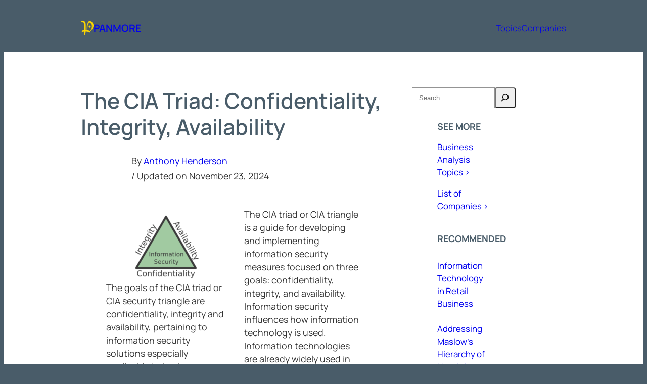

--- FILE ---
content_type: text/html; charset=UTF-8
request_url: https://panmore.com/the-cia-triad-confidentiality-integrity-availability
body_size: 24072
content:
<!DOCTYPE html>
<html lang="en-US">
<head>
	<meta charset="UTF-8" />
	<script data-cfasync="false" data-no-defer="1" data-no-minify="1" data-no-optimize="1">var ewww_webp_supported=!1;function check_webp_feature(A,e){var w;e=void 0!==e?e:function(){},ewww_webp_supported?e(ewww_webp_supported):((w=new Image).onload=function(){ewww_webp_supported=0<w.width&&0<w.height,e&&e(ewww_webp_supported)},w.onerror=function(){e&&e(!1)},w.src="data:image/webp;base64,"+{alpha:"UklGRkoAAABXRUJQVlA4WAoAAAAQAAAAAAAAAAAAQUxQSAwAAAARBxAR/Q9ERP8DAABWUDggGAAAABQBAJ0BKgEAAQAAAP4AAA3AAP7mtQAAAA=="}[A])}check_webp_feature("alpha");</script><script data-cfasync="false" data-no-defer="1" data-no-minify="1" data-no-optimize="1">var Arrive=function(c,w){"use strict";if(c.MutationObserver&&"undefined"!=typeof HTMLElement){var r,a=0,u=(r=HTMLElement.prototype.matches||HTMLElement.prototype.webkitMatchesSelector||HTMLElement.prototype.mozMatchesSelector||HTMLElement.prototype.msMatchesSelector,{matchesSelector:function(e,t){return e instanceof HTMLElement&&r.call(e,t)},addMethod:function(e,t,r){var a=e[t];e[t]=function(){return r.length==arguments.length?r.apply(this,arguments):"function"==typeof a?a.apply(this,arguments):void 0}},callCallbacks:function(e,t){t&&t.options.onceOnly&&1==t.firedElems.length&&(e=[e[0]]);for(var r,a=0;r=e[a];a++)r&&r.callback&&r.callback.call(r.elem,r.elem);t&&t.options.onceOnly&&1==t.firedElems.length&&t.me.unbindEventWithSelectorAndCallback.call(t.target,t.selector,t.callback)},checkChildNodesRecursively:function(e,t,r,a){for(var i,n=0;i=e[n];n++)r(i,t,a)&&a.push({callback:t.callback,elem:i}),0<i.childNodes.length&&u.checkChildNodesRecursively(i.childNodes,t,r,a)},mergeArrays:function(e,t){var r,a={};for(r in e)e.hasOwnProperty(r)&&(a[r]=e[r]);for(r in t)t.hasOwnProperty(r)&&(a[r]=t[r]);return a},toElementsArray:function(e){return e=void 0!==e&&("number"!=typeof e.length||e===c)?[e]:e}}),e=(l.prototype.addEvent=function(e,t,r,a){a={target:e,selector:t,options:r,callback:a,firedElems:[]};return this._beforeAdding&&this._beforeAdding(a),this._eventsBucket.push(a),a},l.prototype.removeEvent=function(e){for(var t,r=this._eventsBucket.length-1;t=this._eventsBucket[r];r--)e(t)&&(this._beforeRemoving&&this._beforeRemoving(t),(t=this._eventsBucket.splice(r,1))&&t.length&&(t[0].callback=null))},l.prototype.beforeAdding=function(e){this._beforeAdding=e},l.prototype.beforeRemoving=function(e){this._beforeRemoving=e},l),t=function(i,n){var o=new e,l=this,s={fireOnAttributesModification:!1};return o.beforeAdding(function(t){var e=t.target;e!==c.document&&e!==c||(e=document.getElementsByTagName("html")[0]);var r=new MutationObserver(function(e){n.call(this,e,t)}),a=i(t.options);r.observe(e,a),t.observer=r,t.me=l}),o.beforeRemoving(function(e){e.observer.disconnect()}),this.bindEvent=function(e,t,r){t=u.mergeArrays(s,t);for(var a=u.toElementsArray(this),i=0;i<a.length;i++)o.addEvent(a[i],e,t,r)},this.unbindEvent=function(){var r=u.toElementsArray(this);o.removeEvent(function(e){for(var t=0;t<r.length;t++)if(this===w||e.target===r[t])return!0;return!1})},this.unbindEventWithSelectorOrCallback=function(r){var a=u.toElementsArray(this),i=r,e="function"==typeof r?function(e){for(var t=0;t<a.length;t++)if((this===w||e.target===a[t])&&e.callback===i)return!0;return!1}:function(e){for(var t=0;t<a.length;t++)if((this===w||e.target===a[t])&&e.selector===r)return!0;return!1};o.removeEvent(e)},this.unbindEventWithSelectorAndCallback=function(r,a){var i=u.toElementsArray(this);o.removeEvent(function(e){for(var t=0;t<i.length;t++)if((this===w||e.target===i[t])&&e.selector===r&&e.callback===a)return!0;return!1})},this},i=new function(){var s={fireOnAttributesModification:!1,onceOnly:!1,existing:!1};function n(e,t,r){return!(!u.matchesSelector(e,t.selector)||(e._id===w&&(e._id=a++),-1!=t.firedElems.indexOf(e._id)))&&(t.firedElems.push(e._id),!0)}var c=(i=new t(function(e){var t={attributes:!1,childList:!0,subtree:!0};return e.fireOnAttributesModification&&(t.attributes=!0),t},function(e,i){e.forEach(function(e){var t=e.addedNodes,r=e.target,a=[];null!==t&&0<t.length?u.checkChildNodesRecursively(t,i,n,a):"attributes"===e.type&&n(r,i)&&a.push({callback:i.callback,elem:r}),u.callCallbacks(a,i)})})).bindEvent;return i.bindEvent=function(e,t,r){t=void 0===r?(r=t,s):u.mergeArrays(s,t);var a=u.toElementsArray(this);if(t.existing){for(var i=[],n=0;n<a.length;n++)for(var o=a[n].querySelectorAll(e),l=0;l<o.length;l++)i.push({callback:r,elem:o[l]});if(t.onceOnly&&i.length)return r.call(i[0].elem,i[0].elem);setTimeout(u.callCallbacks,1,i)}c.call(this,e,t,r)},i},o=new function(){var a={};function i(e,t){return u.matchesSelector(e,t.selector)}var n=(o=new t(function(){return{childList:!0,subtree:!0}},function(e,r){e.forEach(function(e){var t=e.removedNodes,e=[];null!==t&&0<t.length&&u.checkChildNodesRecursively(t,r,i,e),u.callCallbacks(e,r)})})).bindEvent;return o.bindEvent=function(e,t,r){t=void 0===r?(r=t,a):u.mergeArrays(a,t),n.call(this,e,t,r)},o};d(HTMLElement.prototype),d(NodeList.prototype),d(HTMLCollection.prototype),d(HTMLDocument.prototype),d(Window.prototype);var n={};return s(i,n,"unbindAllArrive"),s(o,n,"unbindAllLeave"),n}function l(){this._eventsBucket=[],this._beforeAdding=null,this._beforeRemoving=null}function s(e,t,r){u.addMethod(t,r,e.unbindEvent),u.addMethod(t,r,e.unbindEventWithSelectorOrCallback),u.addMethod(t,r,e.unbindEventWithSelectorAndCallback)}function d(e){e.arrive=i.bindEvent,s(i,e,"unbindArrive"),e.leave=o.bindEvent,s(o,e,"unbindLeave")}}(window,void 0),ewww_webp_supported=!1;function check_webp_feature(e,t){var r;ewww_webp_supported?t(ewww_webp_supported):((r=new Image).onload=function(){ewww_webp_supported=0<r.width&&0<r.height,t(ewww_webp_supported)},r.onerror=function(){t(!1)},r.src="data:image/webp;base64,"+{alpha:"UklGRkoAAABXRUJQVlA4WAoAAAAQAAAAAAAAAAAAQUxQSAwAAAARBxAR/Q9ERP8DAABWUDggGAAAABQBAJ0BKgEAAQAAAP4AAA3AAP7mtQAAAA==",animation:"UklGRlIAAABXRUJQVlA4WAoAAAASAAAAAAAAAAAAQU5JTQYAAAD/////AABBTk1GJgAAAAAAAAAAAAAAAAAAAGQAAABWUDhMDQAAAC8AAAAQBxAREYiI/gcA"}[e])}function ewwwLoadImages(e){if(e){for(var t=document.querySelectorAll(".batch-image img, .image-wrapper a, .ngg-pro-masonry-item a, .ngg-galleria-offscreen-seo-wrapper a"),r=0,a=t.length;r<a;r++)ewwwAttr(t[r],"data-src",t[r].getAttribute("data-webp")),ewwwAttr(t[r],"data-thumbnail",t[r].getAttribute("data-webp-thumbnail"));for(var i=document.querySelectorAll("div.woocommerce-product-gallery__image"),r=0,a=i.length;r<a;r++)ewwwAttr(i[r],"data-thumb",i[r].getAttribute("data-webp-thumb"))}for(var n=document.querySelectorAll("video"),r=0,a=n.length;r<a;r++)ewwwAttr(n[r],"poster",e?n[r].getAttribute("data-poster-webp"):n[r].getAttribute("data-poster-image"));for(var o,l=document.querySelectorAll("img.ewww_webp_lazy_load"),r=0,a=l.length;r<a;r++)e&&(ewwwAttr(l[r],"data-lazy-srcset",l[r].getAttribute("data-lazy-srcset-webp")),ewwwAttr(l[r],"data-srcset",l[r].getAttribute("data-srcset-webp")),ewwwAttr(l[r],"data-lazy-src",l[r].getAttribute("data-lazy-src-webp")),ewwwAttr(l[r],"data-src",l[r].getAttribute("data-src-webp")),ewwwAttr(l[r],"data-orig-file",l[r].getAttribute("data-webp-orig-file")),ewwwAttr(l[r],"data-medium-file",l[r].getAttribute("data-webp-medium-file")),ewwwAttr(l[r],"data-large-file",l[r].getAttribute("data-webp-large-file")),null!=(o=l[r].getAttribute("srcset"))&&!1!==o&&o.includes("R0lGOD")&&ewwwAttr(l[r],"src",l[r].getAttribute("data-lazy-src-webp"))),l[r].className=l[r].className.replace(/\bewww_webp_lazy_load\b/,"");for(var s=document.querySelectorAll(".ewww_webp"),r=0,a=s.length;r<a;r++)e?(ewwwAttr(s[r],"srcset",s[r].getAttribute("data-srcset-webp")),ewwwAttr(s[r],"src",s[r].getAttribute("data-src-webp")),ewwwAttr(s[r],"data-orig-file",s[r].getAttribute("data-webp-orig-file")),ewwwAttr(s[r],"data-medium-file",s[r].getAttribute("data-webp-medium-file")),ewwwAttr(s[r],"data-large-file",s[r].getAttribute("data-webp-large-file")),ewwwAttr(s[r],"data-large_image",s[r].getAttribute("data-webp-large_image")),ewwwAttr(s[r],"data-src",s[r].getAttribute("data-webp-src"))):(ewwwAttr(s[r],"srcset",s[r].getAttribute("data-srcset-img")),ewwwAttr(s[r],"src",s[r].getAttribute("data-src-img"))),s[r].className=s[r].className.replace(/\bewww_webp\b/,"ewww_webp_loaded");window.jQuery&&jQuery.fn.isotope&&jQuery.fn.imagesLoaded&&(jQuery(".fusion-posts-container-infinite").imagesLoaded(function(){jQuery(".fusion-posts-container-infinite").hasClass("isotope")&&jQuery(".fusion-posts-container-infinite").isotope()}),jQuery(".fusion-portfolio:not(.fusion-recent-works) .fusion-portfolio-wrapper").imagesLoaded(function(){jQuery(".fusion-portfolio:not(.fusion-recent-works) .fusion-portfolio-wrapper").isotope()}))}function ewwwWebPInit(e){ewwwLoadImages(e),ewwwNggLoadGalleries(e),document.arrive(".ewww_webp",function(){ewwwLoadImages(e)}),document.arrive(".ewww_webp_lazy_load",function(){ewwwLoadImages(e)}),document.arrive("videos",function(){ewwwLoadImages(e)}),"loading"==document.readyState?document.addEventListener("DOMContentLoaded",ewwwJSONParserInit):("undefined"!=typeof galleries&&ewwwNggParseGalleries(e),ewwwWooParseVariations(e))}function ewwwAttr(e,t,r){null!=r&&!1!==r&&e.setAttribute(t,r)}function ewwwJSONParserInit(){"undefined"!=typeof galleries&&check_webp_feature("alpha",ewwwNggParseGalleries),check_webp_feature("alpha",ewwwWooParseVariations)}function ewwwWooParseVariations(e){if(e)for(var t=document.querySelectorAll("form.variations_form"),r=0,a=t.length;r<a;r++){var i=t[r].getAttribute("data-product_variations"),n=!1;try{for(var o in i=JSON.parse(i))void 0!==i[o]&&void 0!==i[o].image&&(void 0!==i[o].image.src_webp&&(i[o].image.src=i[o].image.src_webp,n=!0),void 0!==i[o].image.srcset_webp&&(i[o].image.srcset=i[o].image.srcset_webp,n=!0),void 0!==i[o].image.full_src_webp&&(i[o].image.full_src=i[o].image.full_src_webp,n=!0),void 0!==i[o].image.gallery_thumbnail_src_webp&&(i[o].image.gallery_thumbnail_src=i[o].image.gallery_thumbnail_src_webp,n=!0),void 0!==i[o].image.thumb_src_webp&&(i[o].image.thumb_src=i[o].image.thumb_src_webp,n=!0));n&&ewwwAttr(t[r],"data-product_variations",JSON.stringify(i))}catch(e){}}}function ewwwNggParseGalleries(e){if(e)for(var t in galleries){var r=galleries[t];galleries[t].images_list=ewwwNggParseImageList(r.images_list)}}function ewwwNggLoadGalleries(e){e&&document.addEventListener("ngg.galleria.themeadded",function(e,t){window.ngg_galleria._create_backup=window.ngg_galleria.create,window.ngg_galleria.create=function(e,t){var r=$(e).data("id");return galleries["gallery_"+r].images_list=ewwwNggParseImageList(galleries["gallery_"+r].images_list),window.ngg_galleria._create_backup(e,t)}})}function ewwwNggParseImageList(e){for(var t in e){var r=e[t];if(void 0!==r["image-webp"]&&(e[t].image=r["image-webp"],delete e[t]["image-webp"]),void 0!==r["thumb-webp"]&&(e[t].thumb=r["thumb-webp"],delete e[t]["thumb-webp"]),void 0!==r.full_image_webp&&(e[t].full_image=r.full_image_webp,delete e[t].full_image_webp),void 0!==r.srcsets)for(var a in r.srcsets)nggSrcset=r.srcsets[a],void 0!==r.srcsets[a+"-webp"]&&(e[t].srcsets[a]=r.srcsets[a+"-webp"],delete e[t].srcsets[a+"-webp"]);if(void 0!==r.full_srcsets)for(var i in r.full_srcsets)nggFSrcset=r.full_srcsets[i],void 0!==r.full_srcsets[i+"-webp"]&&(e[t].full_srcsets[i]=r.full_srcsets[i+"-webp"],delete e[t].full_srcsets[i+"-webp"])}return e}check_webp_feature("alpha",ewwwWebPInit);</script><meta name="viewport" content="width=device-width, initial-scale=1" />
<meta name='robots' content='index, follow, max-image-preview:large, max-snippet:-1, max-video-preview:-1' />
	<style>img:is([sizes="auto" i], [sizes^="auto," i]) { contain-intrinsic-size: 3000px 1500px }</style>
	
	<!-- This site is optimized with the Yoast SEO plugin v26.7 - https://yoast.com/wordpress/plugins/seo/ -->
	<meta name="description" content="CIA triad of confidentiality, integrity &amp; availability for information security. Case examples of most important goal in management strategy." />
	<link rel="canonical" href="https://panmore.com/the-cia-triad-confidentiality-integrity-availability" />
	<meta property="og:locale" content="en_US" />
	<meta property="og:type" content="article" />
	<meta property="og:title" content="The CIA Triad: Confidentiality, Integrity, Availability - Panmore" />
	<meta property="og:description" content="CIA triad of confidentiality, integrity &amp; availability for information security. Case examples of most important goal in management strategy." />
	<meta property="og:url" content="https://panmore.com/the-cia-triad-confidentiality-integrity-availability" />
	<meta property="og:site_name" content="Panmore" />
	<meta property="article:published_time" content="2015-07-05T06:26:23+00:00" />
	<meta property="article:modified_time" content="2024-11-23T17:31:39+00:00" />
	<meta property="og:image" content="https://panmore.com/wp-content/uploads/2015/07/The-CIA-triad-goals-of-confidentiality-integrity-and-availability-for-information-security.png" />
	<meta property="og:image:width" content="602" />
	<meta property="og:image:height" content="352" />
	<meta property="og:image:type" content="image/png" />
	<meta name="author" content="Anthony Henderson" />
	<meta name="twitter:label1" content="Written by" />
	<meta name="twitter:data1" content="Anthony Henderson" />
	<meta name="twitter:label2" content="Est. reading time" />
	<meta name="twitter:data2" content="6 minutes" />
	<script type="application/ld+json" class="yoast-schema-graph">{"@context":"https://schema.org","@graph":[{"@type":"Article","@id":"https://panmore.com/the-cia-triad-confidentiality-integrity-availability#article","isPartOf":{"@id":"https://panmore.com/the-cia-triad-confidentiality-integrity-availability"},"author":{"name":"Anthony Henderson","@id":"https://panmore.com/#/schema/person/ced17c65553f699632e1976693c81510"},"headline":"The CIA Triad: Confidentiality, Integrity, Availability","datePublished":"2015-07-05T06:26:23+00:00","dateModified":"2024-11-23T17:31:39+00:00","mainEntityOfPage":{"@id":"https://panmore.com/the-cia-triad-confidentiality-integrity-availability"},"wordCount":1243,"publisher":{"@id":"https://panmore.com/#organization"},"image":{"@id":"https://panmore.com/the-cia-triad-confidentiality-integrity-availability#primaryimage"},"thumbnailUrl":"https://panmore.com/wp-content/uploads/2015/07/The-CIA-triad-goals-of-confidentiality-integrity-and-availability-for-information-security.png","keywords":["Computer Technology","Information and Communications Technology Industry","Information Technology"],"articleSection":["Information Technology"],"inLanguage":"en-US"},{"@type":"WebPage","@id":"https://panmore.com/the-cia-triad-confidentiality-integrity-availability","url":"https://panmore.com/the-cia-triad-confidentiality-integrity-availability","name":"The CIA Triad: Confidentiality, Integrity, Availability - Panmore","isPartOf":{"@id":"https://panmore.com/#website"},"primaryImageOfPage":{"@id":"https://panmore.com/the-cia-triad-confidentiality-integrity-availability#primaryimage"},"image":{"@id":"https://panmore.com/the-cia-triad-confidentiality-integrity-availability#primaryimage"},"thumbnailUrl":"https://panmore.com/wp-content/uploads/2015/07/The-CIA-triad-goals-of-confidentiality-integrity-and-availability-for-information-security.png","datePublished":"2015-07-05T06:26:23+00:00","dateModified":"2024-11-23T17:31:39+00:00","description":"CIA triad of confidentiality, integrity & availability for information security. Case examples of most important goal in management strategy.","breadcrumb":{"@id":"https://panmore.com/the-cia-triad-confidentiality-integrity-availability#breadcrumb"},"inLanguage":"en-US","potentialAction":[{"@type":"ReadAction","target":["https://panmore.com/the-cia-triad-confidentiality-integrity-availability"]}]},{"@type":"ImageObject","inLanguage":"en-US","@id":"https://panmore.com/the-cia-triad-confidentiality-integrity-availability#primaryimage","url":"https://panmore.com/wp-content/uploads/2015/07/The-CIA-triad-goals-of-confidentiality-integrity-and-availability-for-information-security.png","contentUrl":"https://panmore.com/wp-content/uploads/2015/07/The-CIA-triad-goals-of-confidentiality-integrity-and-availability-for-information-security.png","width":602,"height":352,"caption":"The goals of the CIA triad or CIA security triangle are confidentiality, integrity and availability, pertaining to information security solutions especially applicable to business organizations. (Image: Copyright © Panmore.com)"},{"@type":"BreadcrumbList","@id":"https://panmore.com/the-cia-triad-confidentiality-integrity-availability#breadcrumb","itemListElement":[{"@type":"ListItem","position":1,"name":"Home","item":"https://panmore.com/"},{"@type":"ListItem","position":2,"name":"The CIA Triad: Confidentiality, Integrity, Availability"}]},{"@type":"WebSite","@id":"https://panmore.com/#website","url":"https://panmore.com/","name":"Panmore","description":"","publisher":{"@id":"https://panmore.com/#organization"},"potentialAction":[{"@type":"SearchAction","target":{"@type":"EntryPoint","urlTemplate":"https://panmore.com/?s={search_term_string}"},"query-input":{"@type":"PropertyValueSpecification","valueRequired":true,"valueName":"search_term_string"}}],"inLanguage":"en-US"},{"@type":"Organization","@id":"https://panmore.com/#organization","name":"Panmore","url":"https://panmore.com/","logo":{"@type":"ImageObject","inLanguage":"en-US","@id":"https://panmore.com/#/schema/logo/image/","url":"https://panmore.com/wp-content/uploads/2018/08/Panmore-Institute.png","contentUrl":"https://panmore.com/wp-content/uploads/2018/08/Panmore-Institute.png","width":56,"height":68,"caption":"Panmore"},"image":{"@id":"https://panmore.com/#/schema/logo/image/"}},{"@type":"Person","@id":"https://panmore.com/#/schema/person/ced17c65553f699632e1976693c81510","name":"Anthony Henderson","image":{"@type":"ImageObject","inLanguage":"en-US","@id":"https://panmore.com/#/schema/person/image/","url":"https://secure.gravatar.com/avatar/08fb31ee8dad34cb820c669250121299594ce4fc0ae33dd59c0500bc4ce7a28d?s=96&d=mm&r=g","contentUrl":"https://secure.gravatar.com/avatar/08fb31ee8dad34cb820c669250121299594ce4fc0ae33dd59c0500bc4ce7a28d?s=96&d=mm&r=g","caption":"Anthony Henderson"},"url":"https://panmore.com/author/anthony-henderson"}]}</script>
	<!-- / Yoast SEO plugin. -->


<title>The CIA Triad: Confidentiality, Integrity, Availability - Panmore</title>
<link rel="alternate" type="application/rss+xml" title="Panmore &raquo; Feed" href="https://panmore.com/feed" />
<link rel="alternate" type="application/rss+xml" title="Panmore &raquo; Comments Feed" href="https://panmore.com/comments/feed" />
<script>
window._wpemojiSettings = {"baseUrl":"https:\/\/s.w.org\/images\/core\/emoji\/16.0.1\/72x72\/","ext":".png","svgUrl":"https:\/\/s.w.org\/images\/core\/emoji\/16.0.1\/svg\/","svgExt":".svg","source":{"concatemoji":"https:\/\/panmore.com\/wp-includes\/js\/wp-emoji-release.min.js?ver=6.8.3"}};
/*! This file is auto-generated */
!function(s,n){var o,i,e;function c(e){try{var t={supportTests:e,timestamp:(new Date).valueOf()};sessionStorage.setItem(o,JSON.stringify(t))}catch(e){}}function p(e,t,n){e.clearRect(0,0,e.canvas.width,e.canvas.height),e.fillText(t,0,0);var t=new Uint32Array(e.getImageData(0,0,e.canvas.width,e.canvas.height).data),a=(e.clearRect(0,0,e.canvas.width,e.canvas.height),e.fillText(n,0,0),new Uint32Array(e.getImageData(0,0,e.canvas.width,e.canvas.height).data));return t.every(function(e,t){return e===a[t]})}function u(e,t){e.clearRect(0,0,e.canvas.width,e.canvas.height),e.fillText(t,0,0);for(var n=e.getImageData(16,16,1,1),a=0;a<n.data.length;a++)if(0!==n.data[a])return!1;return!0}function f(e,t,n,a){switch(t){case"flag":return n(e,"\ud83c\udff3\ufe0f\u200d\u26a7\ufe0f","\ud83c\udff3\ufe0f\u200b\u26a7\ufe0f")?!1:!n(e,"\ud83c\udde8\ud83c\uddf6","\ud83c\udde8\u200b\ud83c\uddf6")&&!n(e,"\ud83c\udff4\udb40\udc67\udb40\udc62\udb40\udc65\udb40\udc6e\udb40\udc67\udb40\udc7f","\ud83c\udff4\u200b\udb40\udc67\u200b\udb40\udc62\u200b\udb40\udc65\u200b\udb40\udc6e\u200b\udb40\udc67\u200b\udb40\udc7f");case"emoji":return!a(e,"\ud83e\udedf")}return!1}function g(e,t,n,a){var r="undefined"!=typeof WorkerGlobalScope&&self instanceof WorkerGlobalScope?new OffscreenCanvas(300,150):s.createElement("canvas"),o=r.getContext("2d",{willReadFrequently:!0}),i=(o.textBaseline="top",o.font="600 32px Arial",{});return e.forEach(function(e){i[e]=t(o,e,n,a)}),i}function t(e){var t=s.createElement("script");t.src=e,t.defer=!0,s.head.appendChild(t)}"undefined"!=typeof Promise&&(o="wpEmojiSettingsSupports",i=["flag","emoji"],n.supports={everything:!0,everythingExceptFlag:!0},e=new Promise(function(e){s.addEventListener("DOMContentLoaded",e,{once:!0})}),new Promise(function(t){var n=function(){try{var e=JSON.parse(sessionStorage.getItem(o));if("object"==typeof e&&"number"==typeof e.timestamp&&(new Date).valueOf()<e.timestamp+604800&&"object"==typeof e.supportTests)return e.supportTests}catch(e){}return null}();if(!n){if("undefined"!=typeof Worker&&"undefined"!=typeof OffscreenCanvas&&"undefined"!=typeof URL&&URL.createObjectURL&&"undefined"!=typeof Blob)try{var e="postMessage("+g.toString()+"("+[JSON.stringify(i),f.toString(),p.toString(),u.toString()].join(",")+"));",a=new Blob([e],{type:"text/javascript"}),r=new Worker(URL.createObjectURL(a),{name:"wpTestEmojiSupports"});return void(r.onmessage=function(e){c(n=e.data),r.terminate(),t(n)})}catch(e){}c(n=g(i,f,p,u))}t(n)}).then(function(e){for(var t in e)n.supports[t]=e[t],n.supports.everything=n.supports.everything&&n.supports[t],"flag"!==t&&(n.supports.everythingExceptFlag=n.supports.everythingExceptFlag&&n.supports[t]);n.supports.everythingExceptFlag=n.supports.everythingExceptFlag&&!n.supports.flag,n.DOMReady=!1,n.readyCallback=function(){n.DOMReady=!0}}).then(function(){return e}).then(function(){var e;n.supports.everything||(n.readyCallback(),(e=n.source||{}).concatemoji?t(e.concatemoji):e.wpemoji&&e.twemoji&&(t(e.twemoji),t(e.wpemoji)))}))}((window,document),window._wpemojiSettings);
</script>
<style id='wp-block-site-logo-inline-css'>
.wp-block-site-logo{box-sizing:border-box;line-height:0}.wp-block-site-logo a{display:inline-block;line-height:0}.wp-block-site-logo.is-default-size img{height:auto;width:120px}.wp-block-site-logo img{height:auto;max-width:100%}.wp-block-site-logo a,.wp-block-site-logo img{border-radius:inherit}.wp-block-site-logo.aligncenter{margin-left:auto;margin-right:auto;text-align:center}:root :where(.wp-block-site-logo.is-style-rounded){border-radius:9999px}
</style>
<style id='wp-block-site-title-inline-css'>
.wp-block-site-title{box-sizing:border-box}.wp-block-site-title :where(a){color:inherit;font-family:inherit;font-size:inherit;font-style:inherit;font-weight:inherit;letter-spacing:inherit;line-height:inherit;text-decoration:inherit}
</style>
<style id='wp-block-group-inline-css'>
.wp-block-group{box-sizing:border-box}:where(.wp-block-group.wp-block-group-is-layout-constrained){position:relative}
</style>
<style id='wp-block-paragraph-inline-css'>
.is-small-text{font-size:.875em}.is-regular-text{font-size:1em}.is-large-text{font-size:2.25em}.is-larger-text{font-size:3em}.has-drop-cap:not(:focus):first-letter{float:left;font-size:8.4em;font-style:normal;font-weight:100;line-height:.68;margin:.05em .1em 0 0;text-transform:uppercase}body.rtl .has-drop-cap:not(:focus):first-letter{float:none;margin-left:.1em}p.has-drop-cap.has-background{overflow:hidden}:root :where(p.has-background){padding:1.25em 2.375em}:where(p.has-text-color:not(.has-link-color)) a{color:inherit}p.has-text-align-left[style*="writing-mode:vertical-lr"],p.has-text-align-right[style*="writing-mode:vertical-rl"]{rotate:180deg}
</style>
<style id='wp-block-post-title-inline-css'>
.wp-block-post-title{box-sizing:border-box;word-break:break-word}.wp-block-post-title :where(a){display:inline-block;font-family:inherit;font-size:inherit;font-style:inherit;font-weight:inherit;letter-spacing:inherit;line-height:inherit;text-decoration:inherit}
</style>
<style id='wp-block-post-author-name-inline-css'>
.wp-block-post-author-name{box-sizing:border-box}
</style>
<style id='wp-block-post-date-inline-css'>
.wp-block-post-date{box-sizing:border-box}
</style>
<style id='wp-block-image-inline-css'>
.wp-block-image>a,.wp-block-image>figure>a{display:inline-block}.wp-block-image img{box-sizing:border-box;height:auto;max-width:100%;vertical-align:bottom}@media not (prefers-reduced-motion){.wp-block-image img.hide{visibility:hidden}.wp-block-image img.show{animation:show-content-image .4s}}.wp-block-image[style*=border-radius] img,.wp-block-image[style*=border-radius]>a{border-radius:inherit}.wp-block-image.has-custom-border img{box-sizing:border-box}.wp-block-image.aligncenter{text-align:center}.wp-block-image.alignfull>a,.wp-block-image.alignwide>a{width:100%}.wp-block-image.alignfull img,.wp-block-image.alignwide img{height:auto;width:100%}.wp-block-image .aligncenter,.wp-block-image .alignleft,.wp-block-image .alignright,.wp-block-image.aligncenter,.wp-block-image.alignleft,.wp-block-image.alignright{display:table}.wp-block-image .aligncenter>figcaption,.wp-block-image .alignleft>figcaption,.wp-block-image .alignright>figcaption,.wp-block-image.aligncenter>figcaption,.wp-block-image.alignleft>figcaption,.wp-block-image.alignright>figcaption{caption-side:bottom;display:table-caption}.wp-block-image .alignleft{float:left;margin:.5em 1em .5em 0}.wp-block-image .alignright{float:right;margin:.5em 0 .5em 1em}.wp-block-image .aligncenter{margin-left:auto;margin-right:auto}.wp-block-image :where(figcaption){margin-bottom:1em;margin-top:.5em}.wp-block-image.is-style-circle-mask img{border-radius:9999px}@supports ((-webkit-mask-image:none) or (mask-image:none)) or (-webkit-mask-image:none){.wp-block-image.is-style-circle-mask img{border-radius:0;-webkit-mask-image:url('data:image/svg+xml;utf8,<svg viewBox="0 0 100 100" xmlns="http://www.w3.org/2000/svg"><circle cx="50" cy="50" r="50"/></svg>');mask-image:url('data:image/svg+xml;utf8,<svg viewBox="0 0 100 100" xmlns="http://www.w3.org/2000/svg"><circle cx="50" cy="50" r="50"/></svg>');mask-mode:alpha;-webkit-mask-position:center;mask-position:center;-webkit-mask-repeat:no-repeat;mask-repeat:no-repeat;-webkit-mask-size:contain;mask-size:contain}}:root :where(.wp-block-image.is-style-rounded img,.wp-block-image .is-style-rounded img){border-radius:9999px}.wp-block-image figure{margin:0}.wp-lightbox-container{display:flex;flex-direction:column;position:relative}.wp-lightbox-container img{cursor:zoom-in}.wp-lightbox-container img:hover+button{opacity:1}.wp-lightbox-container button{align-items:center;-webkit-backdrop-filter:blur(16px) saturate(180%);backdrop-filter:blur(16px) saturate(180%);background-color:#5a5a5a40;border:none;border-radius:4px;cursor:zoom-in;display:flex;height:20px;justify-content:center;opacity:0;padding:0;position:absolute;right:16px;text-align:center;top:16px;width:20px;z-index:100}@media not (prefers-reduced-motion){.wp-lightbox-container button{transition:opacity .2s ease}}.wp-lightbox-container button:focus-visible{outline:3px auto #5a5a5a40;outline:3px auto -webkit-focus-ring-color;outline-offset:3px}.wp-lightbox-container button:hover{cursor:pointer;opacity:1}.wp-lightbox-container button:focus{opacity:1}.wp-lightbox-container button:focus,.wp-lightbox-container button:hover,.wp-lightbox-container button:not(:hover):not(:active):not(.has-background){background-color:#5a5a5a40;border:none}.wp-lightbox-overlay{box-sizing:border-box;cursor:zoom-out;height:100vh;left:0;overflow:hidden;position:fixed;top:0;visibility:hidden;width:100%;z-index:100000}.wp-lightbox-overlay .close-button{align-items:center;cursor:pointer;display:flex;justify-content:center;min-height:40px;min-width:40px;padding:0;position:absolute;right:calc(env(safe-area-inset-right) + 16px);top:calc(env(safe-area-inset-top) + 16px);z-index:5000000}.wp-lightbox-overlay .close-button:focus,.wp-lightbox-overlay .close-button:hover,.wp-lightbox-overlay .close-button:not(:hover):not(:active):not(.has-background){background:none;border:none}.wp-lightbox-overlay .lightbox-image-container{height:var(--wp--lightbox-container-height);left:50%;overflow:hidden;position:absolute;top:50%;transform:translate(-50%,-50%);transform-origin:top left;width:var(--wp--lightbox-container-width);z-index:9999999999}.wp-lightbox-overlay .wp-block-image{align-items:center;box-sizing:border-box;display:flex;height:100%;justify-content:center;margin:0;position:relative;transform-origin:0 0;width:100%;z-index:3000000}.wp-lightbox-overlay .wp-block-image img{height:var(--wp--lightbox-image-height);min-height:var(--wp--lightbox-image-height);min-width:var(--wp--lightbox-image-width);width:var(--wp--lightbox-image-width)}.wp-lightbox-overlay .wp-block-image figcaption{display:none}.wp-lightbox-overlay button{background:none;border:none}.wp-lightbox-overlay .scrim{background-color:#fff;height:100%;opacity:.9;position:absolute;width:100%;z-index:2000000}.wp-lightbox-overlay.active{visibility:visible}@media not (prefers-reduced-motion){.wp-lightbox-overlay.active{animation:turn-on-visibility .25s both}.wp-lightbox-overlay.active img{animation:turn-on-visibility .35s both}.wp-lightbox-overlay.show-closing-animation:not(.active){animation:turn-off-visibility .35s both}.wp-lightbox-overlay.show-closing-animation:not(.active) img{animation:turn-off-visibility .25s both}.wp-lightbox-overlay.zoom.active{animation:none;opacity:1;visibility:visible}.wp-lightbox-overlay.zoom.active .lightbox-image-container{animation:lightbox-zoom-in .4s}.wp-lightbox-overlay.zoom.active .lightbox-image-container img{animation:none}.wp-lightbox-overlay.zoom.active .scrim{animation:turn-on-visibility .4s forwards}.wp-lightbox-overlay.zoom.show-closing-animation:not(.active){animation:none}.wp-lightbox-overlay.zoom.show-closing-animation:not(.active) .lightbox-image-container{animation:lightbox-zoom-out .4s}.wp-lightbox-overlay.zoom.show-closing-animation:not(.active) .lightbox-image-container img{animation:none}.wp-lightbox-overlay.zoom.show-closing-animation:not(.active) .scrim{animation:turn-off-visibility .4s forwards}}@keyframes show-content-image{0%{visibility:hidden}99%{visibility:hidden}to{visibility:visible}}@keyframes turn-on-visibility{0%{opacity:0}to{opacity:1}}@keyframes turn-off-visibility{0%{opacity:1;visibility:visible}99%{opacity:0;visibility:visible}to{opacity:0;visibility:hidden}}@keyframes lightbox-zoom-in{0%{transform:translate(calc((-100vw + var(--wp--lightbox-scrollbar-width))/2 + var(--wp--lightbox-initial-left-position)),calc(-50vh + var(--wp--lightbox-initial-top-position))) scale(var(--wp--lightbox-scale))}to{transform:translate(-50%,-50%) scale(1)}}@keyframes lightbox-zoom-out{0%{transform:translate(-50%,-50%) scale(1);visibility:visible}99%{visibility:visible}to{transform:translate(calc((-100vw + var(--wp--lightbox-scrollbar-width))/2 + var(--wp--lightbox-initial-left-position)),calc(-50vh + var(--wp--lightbox-initial-top-position))) scale(var(--wp--lightbox-scale));visibility:hidden}}
</style>
<style id='wp-block-heading-inline-css'>
h1.has-background,h2.has-background,h3.has-background,h4.has-background,h5.has-background,h6.has-background{padding:1.25em 2.375em}h1.has-text-align-left[style*=writing-mode]:where([style*=vertical-lr]),h1.has-text-align-right[style*=writing-mode]:where([style*=vertical-rl]),h2.has-text-align-left[style*=writing-mode]:where([style*=vertical-lr]),h2.has-text-align-right[style*=writing-mode]:where([style*=vertical-rl]),h3.has-text-align-left[style*=writing-mode]:where([style*=vertical-lr]),h3.has-text-align-right[style*=writing-mode]:where([style*=vertical-rl]),h4.has-text-align-left[style*=writing-mode]:where([style*=vertical-lr]),h4.has-text-align-right[style*=writing-mode]:where([style*=vertical-rl]),h5.has-text-align-left[style*=writing-mode]:where([style*=vertical-lr]),h5.has-text-align-right[style*=writing-mode]:where([style*=vertical-rl]),h6.has-text-align-left[style*=writing-mode]:where([style*=vertical-lr]),h6.has-text-align-right[style*=writing-mode]:where([style*=vertical-rl]){rotate:180deg}
</style>
<style id='wp-block-list-inline-css'>
ol,ul{box-sizing:border-box}:root :where(.wp-block-list.has-background){padding:1.25em 2.375em}

				ul.is-style-checkmark-list {
					list-style-type: "\2713";
				}

				ul.is-style-checkmark-list li {
					padding-inline-start: 1ch;
				}
</style>
<style id='wp-block-post-content-inline-css'>
.wp-block-post-content{display:flow-root}
</style>
<style id='wp-block-spacer-inline-css'>
.wp-block-spacer{clear:both}
</style>
<style id='wp-block-post-terms-inline-css'>
.wp-block-post-terms{box-sizing:border-box}.wp-block-post-terms .wp-block-post-terms__separator{white-space:pre-wrap}
</style>
<style id='wp-block-post-navigation-link-inline-css'>
.wp-block-post-navigation-link .wp-block-post-navigation-link__arrow-previous{display:inline-block;margin-right:1ch}.wp-block-post-navigation-link .wp-block-post-navigation-link__arrow-previous:not(.is-arrow-chevron){transform:scaleX(1)}.wp-block-post-navigation-link .wp-block-post-navigation-link__arrow-next{display:inline-block;margin-left:1ch}.wp-block-post-navigation-link .wp-block-post-navigation-link__arrow-next:not(.is-arrow-chevron){transform:scaleX(1)}.wp-block-post-navigation-link.has-text-align-left[style*="writing-mode: vertical-lr"],.wp-block-post-navigation-link.has-text-align-right[style*="writing-mode: vertical-rl"]{rotate:180deg}
</style>
<style id='wp-block-search-inline-css'>
.wp-block-search__button{margin-left:10px;word-break:normal}.wp-block-search__button.has-icon{line-height:0}.wp-block-search__button svg{height:1.25em;min-height:24px;min-width:24px;width:1.25em;fill:currentColor;vertical-align:text-bottom}:where(.wp-block-search__button){border:1px solid #ccc;padding:6px 10px}.wp-block-search__inside-wrapper{display:flex;flex:auto;flex-wrap:nowrap;max-width:100%}.wp-block-search__label{width:100%}.wp-block-search__input{appearance:none;border:1px solid #949494;flex-grow:1;margin-left:0;margin-right:0;min-width:3rem;padding:8px;text-decoration:unset!important}.wp-block-search.wp-block-search__button-only .wp-block-search__button{box-sizing:border-box;display:flex;flex-shrink:0;justify-content:center;margin-left:0;max-width:100%}.wp-block-search.wp-block-search__button-only .wp-block-search__inside-wrapper{min-width:0!important;transition-property:width}.wp-block-search.wp-block-search__button-only .wp-block-search__input{flex-basis:100%;transition-duration:.3s}.wp-block-search.wp-block-search__button-only.wp-block-search__searchfield-hidden,.wp-block-search.wp-block-search__button-only.wp-block-search__searchfield-hidden .wp-block-search__inside-wrapper{overflow:hidden}.wp-block-search.wp-block-search__button-only.wp-block-search__searchfield-hidden .wp-block-search__input{border-left-width:0!important;border-right-width:0!important;flex-basis:0;flex-grow:0;margin:0;min-width:0!important;padding-left:0!important;padding-right:0!important;width:0!important}:where(.wp-block-search__input){font-family:inherit;font-size:inherit;font-style:inherit;font-weight:inherit;letter-spacing:inherit;line-height:inherit;text-transform:inherit}:where(.wp-block-search__button-inside .wp-block-search__inside-wrapper){border:1px solid #949494;box-sizing:border-box;padding:4px}:where(.wp-block-search__button-inside .wp-block-search__inside-wrapper) .wp-block-search__input{border:none;border-radius:0;padding:0 4px}:where(.wp-block-search__button-inside .wp-block-search__inside-wrapper) .wp-block-search__input:focus{outline:none}:where(.wp-block-search__button-inside .wp-block-search__inside-wrapper) :where(.wp-block-search__button){padding:4px 8px}.wp-block-search.aligncenter .wp-block-search__inside-wrapper{margin:auto}.wp-block[data-align=right] .wp-block-search.wp-block-search__button-only .wp-block-search__inside-wrapper{float:right}
</style>
<link rel='stylesheet' id='crp-style-text-only-css' href='https://panmore.com/wp-content/plugins/contextual-related-posts/css/text-only.min.css?ver=4.1.0' media='all' />
<style id='wp-emoji-styles-inline-css'>

	img.wp-smiley, img.emoji {
		display: inline !important;
		border: none !important;
		box-shadow: none !important;
		height: 1em !important;
		width: 1em !important;
		margin: 0 0.07em !important;
		vertical-align: -0.1em !important;
		background: none !important;
		padding: 0 !important;
	}
</style>
<style id='wp-block-library-inline-css'>
:root{--wp-admin-theme-color:#007cba;--wp-admin-theme-color--rgb:0,124,186;--wp-admin-theme-color-darker-10:#006ba1;--wp-admin-theme-color-darker-10--rgb:0,107,161;--wp-admin-theme-color-darker-20:#005a87;--wp-admin-theme-color-darker-20--rgb:0,90,135;--wp-admin-border-width-focus:2px;--wp-block-synced-color:#7a00df;--wp-block-synced-color--rgb:122,0,223;--wp-bound-block-color:var(--wp-block-synced-color)}@media (min-resolution:192dpi){:root{--wp-admin-border-width-focus:1.5px}}.wp-element-button{cursor:pointer}:root{--wp--preset--font-size--normal:16px;--wp--preset--font-size--huge:42px}:root .has-very-light-gray-background-color{background-color:#eee}:root .has-very-dark-gray-background-color{background-color:#313131}:root .has-very-light-gray-color{color:#eee}:root .has-very-dark-gray-color{color:#313131}:root .has-vivid-green-cyan-to-vivid-cyan-blue-gradient-background{background:linear-gradient(135deg,#00d084,#0693e3)}:root .has-purple-crush-gradient-background{background:linear-gradient(135deg,#34e2e4,#4721fb 50%,#ab1dfe)}:root .has-hazy-dawn-gradient-background{background:linear-gradient(135deg,#faaca8,#dad0ec)}:root .has-subdued-olive-gradient-background{background:linear-gradient(135deg,#fafae1,#67a671)}:root .has-atomic-cream-gradient-background{background:linear-gradient(135deg,#fdd79a,#004a59)}:root .has-nightshade-gradient-background{background:linear-gradient(135deg,#330968,#31cdcf)}:root .has-midnight-gradient-background{background:linear-gradient(135deg,#020381,#2874fc)}.has-regular-font-size{font-size:1em}.has-larger-font-size{font-size:2.625em}.has-normal-font-size{font-size:var(--wp--preset--font-size--normal)}.has-huge-font-size{font-size:var(--wp--preset--font-size--huge)}.has-text-align-center{text-align:center}.has-text-align-left{text-align:left}.has-text-align-right{text-align:right}#end-resizable-editor-section{display:none}.aligncenter{clear:both}.items-justified-left{justify-content:flex-start}.items-justified-center{justify-content:center}.items-justified-right{justify-content:flex-end}.items-justified-space-between{justify-content:space-between}.screen-reader-text{border:0;clip-path:inset(50%);height:1px;margin:-1px;overflow:hidden;padding:0;position:absolute;width:1px;word-wrap:normal!important}.screen-reader-text:focus{background-color:#ddd;clip-path:none;color:#444;display:block;font-size:1em;height:auto;left:5px;line-height:normal;padding:15px 23px 14px;text-decoration:none;top:5px;width:auto;z-index:100000}html :where(.has-border-color){border-style:solid}html :where([style*=border-top-color]){border-top-style:solid}html :where([style*=border-right-color]){border-right-style:solid}html :where([style*=border-bottom-color]){border-bottom-style:solid}html :where([style*=border-left-color]){border-left-style:solid}html :where([style*=border-width]){border-style:solid}html :where([style*=border-top-width]){border-top-style:solid}html :where([style*=border-right-width]){border-right-style:solid}html :where([style*=border-bottom-width]){border-bottom-style:solid}html :where([style*=border-left-width]){border-left-style:solid}html :where(img[class*=wp-image-]){height:auto;max-width:100%}:where(figure){margin:0 0 1em}html :where(.is-position-sticky){--wp-admin--admin-bar--position-offset:var(--wp-admin--admin-bar--height,0px)}@media screen and (max-width:600px){html :where(.is-position-sticky){--wp-admin--admin-bar--position-offset:0px}}
</style>
<style id='global-styles-inline-css'>
:root{--wp--preset--aspect-ratio--square: 1;--wp--preset--aspect-ratio--4-3: 4/3;--wp--preset--aspect-ratio--3-4: 3/4;--wp--preset--aspect-ratio--3-2: 3/2;--wp--preset--aspect-ratio--2-3: 2/3;--wp--preset--aspect-ratio--16-9: 16/9;--wp--preset--aspect-ratio--9-16: 9/16;--wp--preset--color--black: #000000;--wp--preset--color--cyan-bluish-gray: #abb8c3;--wp--preset--color--white: #ffffff;--wp--preset--color--pale-pink: #f78da7;--wp--preset--color--vivid-red: #cf2e2e;--wp--preset--color--luminous-vivid-orange: #ff6900;--wp--preset--color--luminous-vivid-amber: #fcb900;--wp--preset--color--light-green-cyan: #7bdcb5;--wp--preset--color--vivid-green-cyan: #00d084;--wp--preset--color--pale-cyan-blue: #8ed1fc;--wp--preset--color--vivid-cyan-blue: #0693e3;--wp--preset--color--vivid-purple: #9b51e0;--wp--preset--color--base: #FFFFFF;--wp--preset--color--contrast: #111111;--wp--preset--color--accent-1: #FFEE58;--wp--preset--color--accent-2: #F6CFF4;--wp--preset--color--accent-3: #503AA8;--wp--preset--color--accent-4: #686868;--wp--preset--color--accent-5: #FBFAF3;--wp--preset--color--accent-6: color-mix(in srgb, currentColor 20%, transparent);--wp--preset--color--custom-asr-dark-gray: #333333;--wp--preset--color--custom-asr-white: #ffffff;--wp--preset--color--custom-panmore-dark-green: #495c69;--wp--preset--color--custom-panmore-gold: #ffd700;--wp--preset--gradient--vivid-cyan-blue-to-vivid-purple: linear-gradient(135deg,rgba(6,147,227,1) 0%,rgb(155,81,224) 100%);--wp--preset--gradient--light-green-cyan-to-vivid-green-cyan: linear-gradient(135deg,rgb(122,220,180) 0%,rgb(0,208,130) 100%);--wp--preset--gradient--luminous-vivid-amber-to-luminous-vivid-orange: linear-gradient(135deg,rgba(252,185,0,1) 0%,rgba(255,105,0,1) 100%);--wp--preset--gradient--luminous-vivid-orange-to-vivid-red: linear-gradient(135deg,rgba(255,105,0,1) 0%,rgb(207,46,46) 100%);--wp--preset--gradient--very-light-gray-to-cyan-bluish-gray: linear-gradient(135deg,rgb(238,238,238) 0%,rgb(169,184,195) 100%);--wp--preset--gradient--cool-to-warm-spectrum: linear-gradient(135deg,rgb(74,234,220) 0%,rgb(151,120,209) 20%,rgb(207,42,186) 40%,rgb(238,44,130) 60%,rgb(251,105,98) 80%,rgb(254,248,76) 100%);--wp--preset--gradient--blush-light-purple: linear-gradient(135deg,rgb(255,206,236) 0%,rgb(152,150,240) 100%);--wp--preset--gradient--blush-bordeaux: linear-gradient(135deg,rgb(254,205,165) 0%,rgb(254,45,45) 50%,rgb(107,0,62) 100%);--wp--preset--gradient--luminous-dusk: linear-gradient(135deg,rgb(255,203,112) 0%,rgb(199,81,192) 50%,rgb(65,88,208) 100%);--wp--preset--gradient--pale-ocean: linear-gradient(135deg,rgb(255,245,203) 0%,rgb(182,227,212) 50%,rgb(51,167,181) 100%);--wp--preset--gradient--electric-grass: linear-gradient(135deg,rgb(202,248,128) 0%,rgb(113,206,126) 100%);--wp--preset--gradient--midnight: linear-gradient(135deg,rgb(2,3,129) 0%,rgb(40,116,252) 100%);--wp--preset--font-size--small: 0.875rem;--wp--preset--font-size--medium: clamp(1rem, 1rem + ((1vw - 0.2rem) * 0.196), 1.125rem);--wp--preset--font-size--large: clamp(1.125rem, 1.125rem + ((1vw - 0.2rem) * 0.392), 1.375rem);--wp--preset--font-size--x-large: clamp(1.75rem, 1.75rem + ((1vw - 0.2rem) * 0.392), 2rem);--wp--preset--font-size--xx-large: clamp(2.15rem, 2.15rem + ((1vw - 0.2rem) * 1.333), 3rem);--wp--preset--font-size--custom-1: clamp(16px, 1rem + ((1vw - 3.2px) * 0.392), 20px);--wp--preset--font-size--custom-2: clamp(15px, 0.938rem + ((1vw - 3.2px) * 0.196), 17px);--wp--preset--font-size--custom-3: clamp(17px, 1.063rem + ((1vw - 3.2px) * 0.294), 20px);--wp--preset--font-size--custom-4: clamp(1.85rem, 1.85rem + ((1vw - 0.2rem) * 1.333), 2.7rem);--wp--preset--font-family--manrope: Manrope, sans-serif;--wp--preset--spacing--20: 10px;--wp--preset--spacing--30: 20px;--wp--preset--spacing--40: 30px;--wp--preset--spacing--50: clamp(30px, 5vw, 50px);--wp--preset--spacing--60: clamp(30px, 7vw, 70px);--wp--preset--spacing--70: clamp(50px, 7vw, 90px);--wp--preset--spacing--80: clamp(70px, 10vw, 140px);--wp--preset--shadow--natural: 6px 6px 9px rgba(0, 0, 0, 0.2);--wp--preset--shadow--deep: 12px 12px 50px rgba(0, 0, 0, 0.4);--wp--preset--shadow--sharp: 6px 6px 0px rgba(0, 0, 0, 0.2);--wp--preset--shadow--outlined: 6px 6px 0px -3px rgba(255, 255, 255, 1), 6px 6px rgba(0, 0, 0, 1);--wp--preset--shadow--crisp: 6px 6px 0px rgba(0, 0, 0, 1);}:root { --wp--style--global--content-size: 605px;--wp--style--global--wide-size: 1340px; }:where(body) { margin: 0; }.wp-site-blocks { padding-top: var(--wp--style--root--padding-top); padding-bottom: var(--wp--style--root--padding-bottom); }.has-global-padding { padding-right: var(--wp--style--root--padding-right); padding-left: var(--wp--style--root--padding-left); }.has-global-padding > .alignfull { margin-right: calc(var(--wp--style--root--padding-right) * -1); margin-left: calc(var(--wp--style--root--padding-left) * -1); }.has-global-padding :where(:not(.alignfull.is-layout-flow) > .has-global-padding:not(.wp-block-block, .alignfull)) { padding-right: 0; padding-left: 0; }.has-global-padding :where(:not(.alignfull.is-layout-flow) > .has-global-padding:not(.wp-block-block, .alignfull)) > .alignfull { margin-left: 0; margin-right: 0; }.wp-site-blocks > .alignleft { float: left; margin-right: 2em; }.wp-site-blocks > .alignright { float: right; margin-left: 2em; }.wp-site-blocks > .aligncenter { justify-content: center; margin-left: auto; margin-right: auto; }:where(.wp-site-blocks) > * { margin-block-start: 1.2rem; margin-block-end: 0; }:where(.wp-site-blocks) > :first-child { margin-block-start: 0; }:where(.wp-site-blocks) > :last-child { margin-block-end: 0; }:root { --wp--style--block-gap: 1.2rem; }:root :where(.is-layout-flow) > :first-child{margin-block-start: 0;}:root :where(.is-layout-flow) > :last-child{margin-block-end: 0;}:root :where(.is-layout-flow) > *{margin-block-start: 1.2rem;margin-block-end: 0;}:root :where(.is-layout-constrained) > :first-child{margin-block-start: 0;}:root :where(.is-layout-constrained) > :last-child{margin-block-end: 0;}:root :where(.is-layout-constrained) > *{margin-block-start: 1.2rem;margin-block-end: 0;}:root :where(.is-layout-flex){gap: 1.2rem;}:root :where(.is-layout-grid){gap: 1.2rem;}.is-layout-flow > .alignleft{float: left;margin-inline-start: 0;margin-inline-end: 2em;}.is-layout-flow > .alignright{float: right;margin-inline-start: 2em;margin-inline-end: 0;}.is-layout-flow > .aligncenter{margin-left: auto !important;margin-right: auto !important;}.is-layout-constrained > .alignleft{float: left;margin-inline-start: 0;margin-inline-end: 2em;}.is-layout-constrained > .alignright{float: right;margin-inline-start: 2em;margin-inline-end: 0;}.is-layout-constrained > .aligncenter{margin-left: auto !important;margin-right: auto !important;}.is-layout-constrained > :where(:not(.alignleft):not(.alignright):not(.alignfull)){max-width: var(--wp--style--global--content-size);margin-left: auto !important;margin-right: auto !important;}.is-layout-constrained > .alignwide{max-width: var(--wp--style--global--wide-size);}body .is-layout-flex{display: flex;}.is-layout-flex{flex-wrap: wrap;align-items: center;}.is-layout-flex > :is(*, div){margin: 0;}body .is-layout-grid{display: grid;}.is-layout-grid > :is(*, div){margin: 0;}body{background-color: var(--wp--preset--color--custom-asr-white);color: var(--wp--preset--color--custom-asr-dark-gray);font-family: var(--wp--preset--font-family--manrope);font-size: var(--wp--preset--font-size--medium);font-style: normal;font-weight: 400;letter-spacing: 0px;line-height: 1.5;--wp--style--root--padding-top: 0px;--wp--style--root--padding-right: var(--wp--preset--spacing--50);--wp--style--root--padding-bottom: 0px;--wp--style--root--padding-left: var(--wp--preset--spacing--50);}a:where(:not(.wp-element-button)){color: var(--wp--preset--color--custom-asr-dark-gray);text-decoration: underline;}:root :where(a:where(:not(.wp-element-button)):hover){text-decoration: none;}h1, h2, h3, h4, h5, h6{color: var(--wp--preset--color--custom-panmore-dark-green);font-style: normal;font-weight: 600;letter-spacing: -0.1px;line-height: 1.25;}h1{font-size: var(--wp--preset--font-size--custom-4);}h2{font-size: var(--wp--preset--font-size--x-large);}h3{font-size: var(--wp--preset--font-size--large);}h4{font-size: var(--wp--preset--font-size--medium);}h5{font-size: var(--wp--preset--font-size--small);letter-spacing: 0.5px;}h6{font-size: var(--wp--preset--font-size--small);font-weight: 700;letter-spacing: 1.4px;text-transform: uppercase;}:root :where(.wp-element-button, .wp-block-button__link){background-color: var(--wp--preset--color--custom-panmore-dark-green);border-width: 0;color: var(--wp--preset--color--custom-asr-white);font-family: inherit;font-size: var(--wp--preset--font-size--medium);line-height: inherit;padding-top: 1rem;padding-right: 2.25rem;padding-bottom: 1rem;padding-left: 2.25rem;text-decoration: none;}:root :where(.wp-element-button:hover, .wp-block-button__link:hover){background-color: color-mix(in srgb, var(--wp--preset--color--contrast) 85%, transparent);border-color: transparent;color: var(--wp--preset--color--base);}:root :where(.wp-element-button:focus, .wp-block-button__link:focus){outline-color: var(--wp--preset--color--accent-4);outline-offset: 2px;}:root :where(.wp-element-caption, .wp-block-audio figcaption, .wp-block-embed figcaption, .wp-block-gallery figcaption, .wp-block-image figcaption, .wp-block-table figcaption, .wp-block-video figcaption){font-size: var(--wp--preset--font-size--small);line-height: 1.4;}.has-black-color{color: var(--wp--preset--color--black) !important;}.has-cyan-bluish-gray-color{color: var(--wp--preset--color--cyan-bluish-gray) !important;}.has-white-color{color: var(--wp--preset--color--white) !important;}.has-pale-pink-color{color: var(--wp--preset--color--pale-pink) !important;}.has-vivid-red-color{color: var(--wp--preset--color--vivid-red) !important;}.has-luminous-vivid-orange-color{color: var(--wp--preset--color--luminous-vivid-orange) !important;}.has-luminous-vivid-amber-color{color: var(--wp--preset--color--luminous-vivid-amber) !important;}.has-light-green-cyan-color{color: var(--wp--preset--color--light-green-cyan) !important;}.has-vivid-green-cyan-color{color: var(--wp--preset--color--vivid-green-cyan) !important;}.has-pale-cyan-blue-color{color: var(--wp--preset--color--pale-cyan-blue) !important;}.has-vivid-cyan-blue-color{color: var(--wp--preset--color--vivid-cyan-blue) !important;}.has-vivid-purple-color{color: var(--wp--preset--color--vivid-purple) !important;}.has-base-color{color: var(--wp--preset--color--base) !important;}.has-contrast-color{color: var(--wp--preset--color--contrast) !important;}.has-accent-1-color{color: var(--wp--preset--color--accent-1) !important;}.has-accent-2-color{color: var(--wp--preset--color--accent-2) !important;}.has-accent-3-color{color: var(--wp--preset--color--accent-3) !important;}.has-accent-4-color{color: var(--wp--preset--color--accent-4) !important;}.has-accent-5-color{color: var(--wp--preset--color--accent-5) !important;}.has-accent-6-color{color: var(--wp--preset--color--accent-6) !important;}.has-custom-asr-dark-gray-color{color: var(--wp--preset--color--custom-asr-dark-gray) !important;}.has-custom-asr-white-color{color: var(--wp--preset--color--custom-asr-white) !important;}.has-custom-panmore-dark-green-color{color: var(--wp--preset--color--custom-panmore-dark-green) !important;}.has-custom-panmore-gold-color{color: var(--wp--preset--color--custom-panmore-gold) !important;}.has-black-background-color{background-color: var(--wp--preset--color--black) !important;}.has-cyan-bluish-gray-background-color{background-color: var(--wp--preset--color--cyan-bluish-gray) !important;}.has-white-background-color{background-color: var(--wp--preset--color--white) !important;}.has-pale-pink-background-color{background-color: var(--wp--preset--color--pale-pink) !important;}.has-vivid-red-background-color{background-color: var(--wp--preset--color--vivid-red) !important;}.has-luminous-vivid-orange-background-color{background-color: var(--wp--preset--color--luminous-vivid-orange) !important;}.has-luminous-vivid-amber-background-color{background-color: var(--wp--preset--color--luminous-vivid-amber) !important;}.has-light-green-cyan-background-color{background-color: var(--wp--preset--color--light-green-cyan) !important;}.has-vivid-green-cyan-background-color{background-color: var(--wp--preset--color--vivid-green-cyan) !important;}.has-pale-cyan-blue-background-color{background-color: var(--wp--preset--color--pale-cyan-blue) !important;}.has-vivid-cyan-blue-background-color{background-color: var(--wp--preset--color--vivid-cyan-blue) !important;}.has-vivid-purple-background-color{background-color: var(--wp--preset--color--vivid-purple) !important;}.has-base-background-color{background-color: var(--wp--preset--color--base) !important;}.has-contrast-background-color{background-color: var(--wp--preset--color--contrast) !important;}.has-accent-1-background-color{background-color: var(--wp--preset--color--accent-1) !important;}.has-accent-2-background-color{background-color: var(--wp--preset--color--accent-2) !important;}.has-accent-3-background-color{background-color: var(--wp--preset--color--accent-3) !important;}.has-accent-4-background-color{background-color: var(--wp--preset--color--accent-4) !important;}.has-accent-5-background-color{background-color: var(--wp--preset--color--accent-5) !important;}.has-accent-6-background-color{background-color: var(--wp--preset--color--accent-6) !important;}.has-custom-asr-dark-gray-background-color{background-color: var(--wp--preset--color--custom-asr-dark-gray) !important;}.has-custom-asr-white-background-color{background-color: var(--wp--preset--color--custom-asr-white) !important;}.has-custom-panmore-dark-green-background-color{background-color: var(--wp--preset--color--custom-panmore-dark-green) !important;}.has-custom-panmore-gold-background-color{background-color: var(--wp--preset--color--custom-panmore-gold) !important;}.has-black-border-color{border-color: var(--wp--preset--color--black) !important;}.has-cyan-bluish-gray-border-color{border-color: var(--wp--preset--color--cyan-bluish-gray) !important;}.has-white-border-color{border-color: var(--wp--preset--color--white) !important;}.has-pale-pink-border-color{border-color: var(--wp--preset--color--pale-pink) !important;}.has-vivid-red-border-color{border-color: var(--wp--preset--color--vivid-red) !important;}.has-luminous-vivid-orange-border-color{border-color: var(--wp--preset--color--luminous-vivid-orange) !important;}.has-luminous-vivid-amber-border-color{border-color: var(--wp--preset--color--luminous-vivid-amber) !important;}.has-light-green-cyan-border-color{border-color: var(--wp--preset--color--light-green-cyan) !important;}.has-vivid-green-cyan-border-color{border-color: var(--wp--preset--color--vivid-green-cyan) !important;}.has-pale-cyan-blue-border-color{border-color: var(--wp--preset--color--pale-cyan-blue) !important;}.has-vivid-cyan-blue-border-color{border-color: var(--wp--preset--color--vivid-cyan-blue) !important;}.has-vivid-purple-border-color{border-color: var(--wp--preset--color--vivid-purple) !important;}.has-base-border-color{border-color: var(--wp--preset--color--base) !important;}.has-contrast-border-color{border-color: var(--wp--preset--color--contrast) !important;}.has-accent-1-border-color{border-color: var(--wp--preset--color--accent-1) !important;}.has-accent-2-border-color{border-color: var(--wp--preset--color--accent-2) !important;}.has-accent-3-border-color{border-color: var(--wp--preset--color--accent-3) !important;}.has-accent-4-border-color{border-color: var(--wp--preset--color--accent-4) !important;}.has-accent-5-border-color{border-color: var(--wp--preset--color--accent-5) !important;}.has-accent-6-border-color{border-color: var(--wp--preset--color--accent-6) !important;}.has-custom-asr-dark-gray-border-color{border-color: var(--wp--preset--color--custom-asr-dark-gray) !important;}.has-custom-asr-white-border-color{border-color: var(--wp--preset--color--custom-asr-white) !important;}.has-custom-panmore-dark-green-border-color{border-color: var(--wp--preset--color--custom-panmore-dark-green) !important;}.has-custom-panmore-gold-border-color{border-color: var(--wp--preset--color--custom-panmore-gold) !important;}.has-vivid-cyan-blue-to-vivid-purple-gradient-background{background: var(--wp--preset--gradient--vivid-cyan-blue-to-vivid-purple) !important;}.has-light-green-cyan-to-vivid-green-cyan-gradient-background{background: var(--wp--preset--gradient--light-green-cyan-to-vivid-green-cyan) !important;}.has-luminous-vivid-amber-to-luminous-vivid-orange-gradient-background{background: var(--wp--preset--gradient--luminous-vivid-amber-to-luminous-vivid-orange) !important;}.has-luminous-vivid-orange-to-vivid-red-gradient-background{background: var(--wp--preset--gradient--luminous-vivid-orange-to-vivid-red) !important;}.has-very-light-gray-to-cyan-bluish-gray-gradient-background{background: var(--wp--preset--gradient--very-light-gray-to-cyan-bluish-gray) !important;}.has-cool-to-warm-spectrum-gradient-background{background: var(--wp--preset--gradient--cool-to-warm-spectrum) !important;}.has-blush-light-purple-gradient-background{background: var(--wp--preset--gradient--blush-light-purple) !important;}.has-blush-bordeaux-gradient-background{background: var(--wp--preset--gradient--blush-bordeaux) !important;}.has-luminous-dusk-gradient-background{background: var(--wp--preset--gradient--luminous-dusk) !important;}.has-pale-ocean-gradient-background{background: var(--wp--preset--gradient--pale-ocean) !important;}.has-electric-grass-gradient-background{background: var(--wp--preset--gradient--electric-grass) !important;}.has-midnight-gradient-background{background: var(--wp--preset--gradient--midnight) !important;}.has-small-font-size{font-size: var(--wp--preset--font-size--small) !important;}.has-medium-font-size{font-size: var(--wp--preset--font-size--medium) !important;}.has-large-font-size{font-size: var(--wp--preset--font-size--large) !important;}.has-x-large-font-size{font-size: var(--wp--preset--font-size--x-large) !important;}.has-xx-large-font-size{font-size: var(--wp--preset--font-size--xx-large) !important;}.has-custom-1-font-size{font-size: var(--wp--preset--font-size--custom-1) !important;}.has-custom-2-font-size{font-size: var(--wp--preset--font-size--custom-2) !important;}.has-custom-3-font-size{font-size: var(--wp--preset--font-size--custom-3) !important;}.has-custom-4-font-size{font-size: var(--wp--preset--font-size--custom-4) !important;}.has-manrope-font-family{font-family: var(--wp--preset--font-family--manrope) !important;}/* Keep footer at page bottom; Avoid empty white space below footer when anchor ad is inserted: */
body {
background-color:#495c69;
}
body > div.wp-site-blocks {
background-color:#fff;
display: flex;
flex-direction: column;
min-height: 100vh;
}
header,
.asr-main,
footer {
width:100%;
}
.asr-main {
flex-grow:1;
}


/*WP Block Editor*/
body.block-editor-iframe__body {
background-color:#fff;
}


.asr-header-main,
.asr-main,
.asr-footer-main {
max-width:1060px;
margin-left:auto;
margin-right:auto;
}
.asr-primary,
.asr-sidebar {
max-width:605px;
}
footer {
margin-top:0;
}


.asr-header-main > div.asr-header-main-child,
.asr-footer-main > * {
max-width:none;
}

.asr-p-info {
padding: 20px 30px;
border-left: 2px solid #404040;
background-color:#d1edff;
border-top-right-radius:4px;
border-bottom-right-radius:4px;
}


/* HEADER Contents */
.asr-header-main .asr-header-logo-and-site-title a,
.asr-header-main .asr-header-logo-and-site-title a:hover {
text-decoration:none;
}

/* Inherit specs from nav container: for NAV block: */
.asr-header-main .asr-header-nav-and-menu nav,
.asr-header-main .asr-header-nav-and-menu nav ul {
font-size:inherit;
gap:inherit;
}
/* Inherit specs from nav container: for group with custom links: */
.asr-header-main .asr-header-nav-and-menu .asr-custom-nav {
font-size:inherit;
gap:inherit;
}

.asr-header-main .asr-header-nav-and-menu a {
text-decoration:none;
}

.asr-header-main nav ul {
/*
font-size:.9em;
gap:.95em;
*/
}


/* PRIMARY Contents */
.asr-by-line > div {
display:inline-block;
}
.asr-by-line > div > * {
display:inline;
}
.asr-primary h1,
.asr-primary h2,
.asr-primary h3,
.asr-primary h4,
.asr-primary h5,
.asr-primary h6 {
margin-top: 1.3em;
}
body.wp-singular .asr-primary > h1.wp-block-post-title,
body.error404 .asr-primary > h1.wp-block-heading,
body.archive .asr-primary > h1.wp-block-query-title {
margin-top:0;
}

body.blog .asr-primary .wp-block-post-title, 
body.search .asr-primary .wp-block-post-title, 
body.archive .asr-primary .wp-block-post-title {
font-weight: 500;
}

/* Links */
.asr-primary .entry-content a {
text-decoration-thickness: 2px !important;
}
.asr-primary .entry-content a:hover {
text-decoration: underline;
}
body.page-id-3181 .asr-primary .entry-content a, 
body.page-id-3176 .asr-primary .entry-content a {
text-decoration-thickness: 1px !important;
}


/* Add margin-bottom to all figures */
body.wp-singular .asr-primary figure.wp-block-image {
margin-bottom:1.5em;
}
body.wp-singular .asr-primary figure.wp-block-image figcaption {
margin-bottom:0;
}
/* Limit aligned-left image width: */
body.wp-singular .asr-primary .entry-content figure.alignleft {
max-width:300px;
width:47%;
margin-top:1.57em;
}
body.wp-singular .asr-primary .entry-content figure.alignleft:first-child {
margin-top:.4em;
}
/* Remove margin of P if it immediately follows aligned-left figure, to match the tops of the image and the P around it: */
body.wp-singular .asr-primary .entry-content figure.alignleft:first-child + p {
margin-top:0;
}
/* LIST OF CATEGS AND TAGS */
.wp-block-post-terms__prefix {
color: #495C69;
font-weight:700;
}
/* Allow anchor text to break */
.wp-block-post-terms a {
white-space:normal;
}

.asr-single-post-nav {
align-items:normal;
}
.asr-single-post-nav .post-navigation-link-next {
text-align:right;
}

.asr-primary .asr-query-image-on-left h1,
.asr-primary .asr-query-image-on-left h2,
.asr-primary .asr-query-image-on-left h3,
.asr-primary .asr-query-image-on-left h4,
.asr-primary .asr-query-image-on-left h5,
.asr-primary .asr-query-image-on-left h6 {
margin-top: 0;
line-height: 1.5;
}
.asr-query-image-on-left li {
margin:0;
}
.asr-query-list-item-container {
padding: 2em 0;
border-bottom:1px solid #bbb;
}
body.blog .asr-primary .wp-block-query ul li:first-child .asr-query-list-item-container {
padding-top:0;
}
.asr-query-list-item-image {
min-width:100px;
max-width:150px;
}
.asr-query-list-item-text {
flex-grow:1;/* Occupy all available space. */
}
.wp-block-query-pagination-numbers .page-numbers {
padding: .05em .4em;
text-decoration: none;
}
.wp-block-query-pagination-numbers .current {
color:#fff;
background-color:#495C69;
border-radius:3px;
}


/* Link Box for Front Page */
.asr-primary .asr-linkbox {
gap: 1.2em;
padding-left: 1.2em;
margin-bottom: 3em;
}
.asr-primary .asr-linkbox-row {
gap: 1em;
width: 100%;
}
.asr-primary .asr-linkbox .asr-linkbox-row figure.wp-block-image {
min-width: 50px;
min-height: 50px;
max-width: 150px;
width: 23%;
margin-bottom: 0;
aspect-ratio: 16/9;
flex-shrink: 0;
}
.asr-primary .asr-linkbox .asr-linkbox-row figure.wp-block-image a {
width: 100%;
height: 100%;
}
.asr-primary .asr-linkbox-row img {
object-fit: cover;
width: 100%;
height: 100%;
min-width: 50px;
min-height: 50px;
}
.asr-primary .asr-linkbox p {
font-size: .95em;
font-weight: 500;
}
.asr-primary .asr-linkbox a {
text-decoration: none;
}
.asr-primary .asr-linkbox a:hover {
text-decoration: underline;
}
.asr-primary .asr-linkbox-row p {
flex-grow: 1;
}
/* link to archive: */
.asr-primary .asr-linkbox > p a {
display: block;
padding: 10px 15px;
background-color: #495C6911;
border: 1px solid #495C6944;
border-radius: 4px;
text-align: center;
}


/* Code block and inline code */
p code {
font-family:monospace, monospace; /*repeat as workaround*/
font-size:.9em;
color: #404040;
padding-left: 3px;
padding-right: 3px;
background-color: #e2e2e2;
border-radius: 2px;
}
pre.wp-block-code {
font-family:monospace, monospace; /*repeat as workaround*/
font-size:.85em;
background-color: transparent;
}
pre.wp-block-code code {
border: 1px solid #aaa;
border-radius: 4px;
color:#404040;
background-color: #f1f1f1;
padding-top:1em;
padding-bottom:1em;
}
.wp-block-code code.hljs.shcb-line-numbers .shcb-loc::before {
border-right-color:#404040;
}
/* Display code language */
.wp-block-code {
position: relative;
}
.wp-block-code .shcb-language {
clip: initial;
width: auto;
height: auto;
margin: auto;
clip-path: none;
top: 6px;
right: 6px;
line-height: 1;
white-space: normal;
font-family: sans-serif;
font-size: 12px;
color:#404040;
font-weight: 400;
}
.wp-block-code .shcb-language__label,
.wp-block-code .shcb-language__paren,
.wp-block-code .shcb-language__slug {
display: none;
}


/* SIDEBAR CONTENTS */
.asr-sidebar h2 {
font-size: var(--wp--preset--font-size--medium);
font-weight: 700;
text-transform: uppercase;
letter-spacing: 0;
}
.asr-sidebar-links-menu a {
text-decoration:none;
}

.asr-sidebar a:hover {
text-decoration: underline;
}

/* CRP block */
.crp_related ul,
.crp_related_block ul {
list-style-type:none;
padding-left:0;
}
.crp_related ul li,
.crp_related_block ul li {
padding:.7em 0;
border-bottom:1px solid #eee;
}
.crp_related ul li:first-child,
.crp_related_block ul li:first-child {
border-top:1px solid #eee;
}
.crp_related ul li a,
.crp_related_block ul li a {
text-decoration:none;
}
/* Latest Posts */
.wp-block-latest-posts li {
padding:.7em 0;
border-bottom:1px solid #eee;
}
.wp-block-latest-posts li:first-child {
border-top:1px solid #eee;
}
.wp-block-latest-posts li a {
text-decoration:none;
}

/* Sidebar NAVs */
.asr-sidebar nav, 
.asr-sidebar nav ul, 
.asr-sidebar nav.wp-block-navigation ul li.wp-block-navigation-item {
display: block;
}
.asr-sidebar nav, 
.asr-sidebar nav * {
font-size: inherit;
}
.asr-sidebar nav ul li {
padding:.7em 0;
border-bottom:1px solid #eee;
}
.asr-sidebar nav ul li:first-child {
border-top:1px solid #eee;
}
/* Add ff class for no borders: */
.asr-sidebar nav.asr-sidebar-nav-no-borders ul li, 
.asr-sidebar nav.asr-sidebar-nav-no-borders ul li:first-child {
border: none;
padding: 0.5em 0;
}
.asr-sidebar nav ul li a {
font-weight: 400;
text-decoration:none;
}


/* FOOTER Contents */
.asr-footer-main > nav {
margin-top:0;
line-height:2;
}
.asr-footer-main > nav,
.asr-footer-main > nav ul {
display:block;
}
.asr-footer-main > .asr-footer-logo-and-site-title,
.asr-footer-main > nav ul {
text-align:center;
}
.asr-footer-main > .asr-footer-logo-and-site-title > * {
display:inline-block;
margin-left:.1em;
}
.asr-footer-main > nav ul li.wp-block-navigation-item {
display:inline-block;
margin-left:1em;
}
.asr-footer-main .wp-block-site-logo {
vertical-align:bottom;
}
.asr-footer-main > .asr-footer-logo-and-site-title > *:first-child,
.asr-footer-main > nav ul li.wp-block-navigation-item:first-child {
margin-left:0;
}
.asr-footer-main .asr-footer-custom-nav {
row-gap:0px;
}


/* OTHERS */
/* Search Form */
.wp-block-search__inside-wrapper {
border-radius:4px;
}
.wp-block-search .wp-block-search__input {
caret-color: #495C69;
border-radius: initial;
background-color: transparent;
padding-left:1em;
padding-right:1em;
}
.wp-block-search__button:hover {
background-color:#495C69;
}
.wp-block-search .wp-element-button,.wp-block-search .wp-block-button__link {
border-radius:4px;
margin-left:0;
padding:.5em;
}


/* MEDIA QUERIES */
@media (max-width: 500px) {

body.wp-singular .asr-primary figure.wp-block-image.alignleft {
float:none;
width:100%;/* with max-width */
}

}/* media max-width 500px */

@media (min-width:1024px) {

.asr-main {
display:flex;
flex-direction:row;
column-gap:5%;
}
.asr-primary {
flex-grow:1;
flex-shrink:1;
}
.asr-sidebar {
flex-basis:305px;
flex-grow:0;
flex-shrink:0;
max-width:305px;
}

}/* media min-width 1024px */

/* When Primary is at its max width and right and left paddings are 50px each: */
@media (min-width:1060px) {

.asr-main {
max-width:960px;
padding-left:0;
padding-right:0;
}

}/* media min-width 1060px */
:root :where(.wp-block-post-date){color: var(--wp--preset--color--accent-4);font-size: var(--wp--preset--font-size--small);}
:root :where(.wp-block-post-date a:where(:not(.wp-element-button))){color: var(--wp--preset--color--accent-4);text-decoration: none;}
:root :where(.wp-block-post-date a:where(:not(.wp-element-button)):hover){text-decoration: underline;}
:root :where(.wp-block-post-navigation-link){font-size: var(--wp--preset--font-size--medium);}
:root :where(.wp-block-post-terms){font-size: var(--wp--preset--font-size--small);font-weight: 600;}:root :where(.wp-block-post-terms a){white-space: nowrap;}
:root :where(.wp-block-post-title a:where(:not(.wp-element-button))){text-decoration: none;}
:root :where(.wp-block-post-title a:where(:not(.wp-element-button)):hover){text-decoration: underline;}
:root :where(.wp-block-search .wp-block-search__label, .wp-block-search .wp-block-search__input, .wp-block-search .wp-block-search__button){font-size: var(--wp--preset--font-size--medium);line-height: 1.6;}:root :where(.wp-block-search .wp-block-search__input){border-radius:3.125rem;padding-left:1.5625rem;padding-right:1.5625rem;border-color:var(--wp--preset--color--accent-6);}
:root :where(.wp-block-search .wp-element-button,.wp-block-search  .wp-block-button__link){border-radius: 3.125rem;margin-left: 1.125rem;}
:root :where(.wp-block-search .wp-element-button:hover,.wp-block-search  .wp-block-button__link:hover){border-color: transparent;}
:root :where(.wp-block-site-title){font-weight: 700;letter-spacing: -.5px;}
:root :where(.wp-block-site-title a:where(:not(.wp-element-button))){text-decoration: none;}
:root :where(.wp-block-site-title a:where(:not(.wp-element-button)):hover){text-decoration: underline;}
:root :where(.wp-block-list li){margin-top: 0.5rem;}
</style>
<style id='core-block-supports-inline-css'>
.wp-elements-b23442b660ec1ea49dee8d5b6e602a88 a:where(:not(.wp-element-button)){color:var(--wp--preset--color--custom-asr-white);}.wp-container-content-1ac3d91d{flex-basis:25px;}.wp-elements-b51d51a5e28e4a4635c738b6dc66d7ad a:where(:not(.wp-element-button)){color:var(--wp--preset--color--custom-panmore-gold);}.wp-container-core-group-is-layout-ae005e3f{flex-wrap:nowrap;gap:0.4em;}.wp-container-core-group-is-layout-6c531013{flex-wrap:nowrap;}.wp-container-core-group-is-layout-b606e264{flex-wrap:nowrap;gap:1em;justify-content:flex-end;}.wp-container-core-group-is-layout-4f3a15b5{gap:0.5em;justify-content:space-between;}.wp-elements-82b94e2f0950743acedcb8eac1d486e0 a:where(:not(.wp-element-button)){color:var(--wp--preset--color--custom-asr-dark-gray);}.wp-container-core-group-is-layout-72e834b5 > *{margin-block-start:0;margin-block-end:0;}.wp-container-core-group-is-layout-72e834b5 > * + *{margin-block-start:0.2em;margin-block-end:0;}.wp-container-core-post-content-is-layout-dd32767c > *{margin-block-start:0;margin-block-end:0;}.wp-container-core-post-content-is-layout-dd32767c > * + *{margin-block-start:1.5rem;margin-block-end:0;}.wp-container-core-group-is-layout-5dd32d61{flex-wrap:nowrap;justify-content:space-between;}.wp-container-core-group-is-layout-1a80ef54 > .alignfull{margin-right:calc(0px * -1);margin-left:calc(0px * -1);}.wp-elements-ec86967eb6c9148a94849d0a499015b4 a:where(:not(.wp-element-button)){color:var(--wp--preset--color--custom-asr-white);}.wp-container-core-group-is-layout-0ecdb4e0{flex-wrap:nowrap;gap:0;justify-content:center;}.wp-container-core-group-is-layout-0e372a33{justify-content:center;}
</style>
<style id='wp-block-template-skip-link-inline-css'>

		.skip-link.screen-reader-text {
			border: 0;
			clip-path: inset(50%);
			height: 1px;
			margin: -1px;
			overflow: hidden;
			padding: 0;
			position: absolute !important;
			width: 1px;
			word-wrap: normal !important;
		}

		.skip-link.screen-reader-text:focus {
			background-color: #eee;
			clip-path: none;
			color: #444;
			display: block;
			font-size: 1em;
			height: auto;
			left: 5px;
			line-height: normal;
			padding: 15px 23px 14px;
			text-decoration: none;
			top: 5px;
			width: auto;
			z-index: 100000;
		}
</style>
<style id='twentytwentyfive-style-inline-css'>
a{text-decoration-thickness:1px!important;text-underline-offset:.1em}:where(.wp-site-blocks :focus){outline-style:solid;outline-width:2px}.wp-block-navigation .wp-block-navigation-submenu .wp-block-navigation-item:not(:last-child){margin-bottom:3px}.wp-block-navigation .wp-block-navigation-item .wp-block-navigation-item__content{outline-offset:4px}.wp-block-navigation .wp-block-navigation-item ul.wp-block-navigation__submenu-container .wp-block-navigation-item__content{outline-offset:0}blockquote,caption,figcaption,h1,h2,h3,h4,h5,h6,p{text-wrap:pretty}.more-link{display:block}:where(pre){overflow-x:auto}
</style>
<link rel="EditURI" type="application/rsd+xml" title="RSD" href="https://panmore.com/xmlrpc.php?rsd" />
<meta name="generator" content="WordPress 6.8.3" />
<link rel='shortlink' href='https://panmore.com/?p=596' />
<link rel="alternate" title="oEmbed (JSON)" type="application/json+oembed" href="https://panmore.com/wp-json/oembed/1.0/embed?url=https%3A%2F%2Fpanmore.com%2Fthe-cia-triad-confidentiality-integrity-availability" />
<link rel="alternate" title="oEmbed (XML)" type="text/xml+oembed" href="https://panmore.com/wp-json/oembed/1.0/embed?url=https%3A%2F%2Fpanmore.com%2Fthe-cia-triad-confidentiality-integrity-availability&#038;format=xml" />


		<!-- ASR preload font -->
 	<link rel="preload" href="https://panmore.com/wp-content/themes/twentytwentyfive/assets/fonts/manrope/Manrope-VariableFont_wght.woff2" as="font" type="font/woff2" crossorigin>

	

		<!-- Google tag (gtag.js) -->
	<script async src="https://www.googletagmanager.com/gtag/js?id=G-YY31C1PPYH"></script>
	<script>
		window.dataLayer = window.dataLayer || [];
		function gtag(){dataLayer.push(arguments);}
		gtag('js', new Date());

		gtag('config', 'G-YY31C1PPYH');
	</script>

				<script async src="https://pagead2.googlesyndication.com/pagead/js/adsbygoogle.js?client=ca-pub-3954494576817986" crossorigin="anonymous"></script>
	

<noscript><style>.lazyload[data-src]{display:none !important;}</style></noscript><style>.lazyload{background-image:none !important;}.lazyload:before{background-image:none !important;}</style><style>.wp-block-gallery.is-cropped .blocks-gallery-item picture{height:100%;width:100%;}</style><style class='wp-fonts-local'>
@font-face{font-family:Manrope;font-style:normal;font-weight:200 800;font-display:fallback;src:url('https://panmore.com/wp-content/themes/twentytwentyfive/assets/fonts/manrope/Manrope-VariableFont_wght.woff2') format('woff2');}
</style>
<link rel="icon" href="https://panmore.com/wp-content/uploads/2017/12/cropped-Panmore-Site-Icon-32x32.png" sizes="32x32" />
<link rel="icon" href="https://panmore.com/wp-content/uploads/2017/12/cropped-Panmore-Site-Icon-192x192.png" sizes="192x192" />
<link rel="apple-touch-icon" href="https://panmore.com/wp-content/uploads/2017/12/cropped-Panmore-Site-Icon-180x180.png" />
<meta name="msapplication-TileImage" content="https://panmore.com/wp-content/uploads/2017/12/cropped-Panmore-Site-Icon-270x270.png" />
</head>

<body class="wp-singular post-template-default single single-post postid-596 single-format-standard wp-custom-logo wp-embed-responsive wp-theme-twentytwentyfive">

<div class="wp-site-blocks"><header class="wp-block-template-part">
<div class="wp-block-group alignfull has-custom-asr-white-color has-custom-panmore-dark-green-background-color has-text-color has-background has-link-color wp-elements-b23442b660ec1ea49dee8d5b6e602a88 is-layout-flow wp-block-group-is-layout-flow" style="margin-top:0;margin-bottom:var(--wp--preset--spacing--30)">
<div class="wp-block-group asr-header-main has-global-padding is-layout-constrained wp-block-group-is-layout-constrained">
<div class="wp-block-group alignwide asr-header-main-child is-content-justification-space-between is-layout-flex wp-container-core-group-is-layout-4f3a15b5 wp-block-group-is-layout-flex" style="padding-top:13px;padding-bottom:13px">
<div class="wp-block-group asr-header-logo-and-site-title has-custom-1-font-size is-nowrap is-layout-flex wp-container-core-group-is-layout-ae005e3f wp-block-group-is-layout-flex"><div class="wp-block-site-logo wp-container-content-1ac3d91d"><a href="https://panmore.com/" class="custom-logo-link" rel="home"><img width="25" height="30" src="https://panmore.com/wp-content/uploads/2018/08/Panmore-Institute.png" class="custom-logo" alt="Panmore Institute Logo" decoding="async" sizes="(max-width: 460px) 100px, 150px" /></a></div>

<p style="font-style:normal;font-weight:600;text-decoration:none;text-transform:uppercase;letter-spacing:0px;" class="has-link-color wp-elements-b51d51a5e28e4a4635c738b6dc66d7ad wp-block-site-title has-text-color has-custom-panmore-gold-color has-custom-3-font-size"><a href="https://panmore.com" target="_self" rel="home">Panmore</a></p></div>



<div class="wp-block-group asr-header-nav-and-menu has-custom-2-font-size is-content-justification-right is-nowrap is-layout-flex wp-container-core-group-is-layout-b606e264 wp-block-group-is-layout-flex" style="font-style:normal;font-weight:300;text-decoration:none">
<div class="wp-block-group asr-custom-nav is-nowrap is-layout-flex wp-container-core-group-is-layout-6c531013 wp-block-group-is-layout-flex">
<p><a href="https://panmore.com/business-analysis-topics" data-type="page" data-id="3181">Topics</a></p>



<p><a href="https://panmore.com/companies" data-type="page" data-id="3176">Companies</a></p>
</div>
</div>
</div>
</div>
</div>
</header>


<main class="wp-block-group asr-main has-global-padding is-layout-constrained wp-block-group-is-layout-constrained" style="margin-top:var(--wp--preset--spacing--50);margin-bottom:0">
<div class="wp-block-group asr-primary has-global-padding is-layout-constrained wp-container-core-group-is-layout-1a80ef54 wp-block-group-is-layout-constrained" style="margin-top:0;margin-bottom:var(--wp--preset--spacing--50);padding-top:0;padding-right:0;padding-bottom:0;padding-left:0"><h1 class="wp-block-post-title">The CIA Triad: Confidentiality, Integrity, Availability</h1>


<div class="wp-block-group has-link-color asr-by-line has-custom-asr-404040-color has-text-color has-medium-font-size has-global-padding is-layout-constrained wp-container-core-group-is-layout-72e834b5 wp-block-group-is-layout-constrained" style="margin-bottom:var(--wp--preset--spacing--50)">
<div class="wp-block-group has-global-padding is-layout-constrained wp-block-group-is-layout-constrained">
<p>By</p>


<div class="wp-block-post-author-name"><a href="https://panmore.com/author/anthony-henderson" target="_self" class="wp-block-post-author-name__link">Anthony Henderson</a></div></div>



<div class="wp-block-group has-global-padding is-layout-constrained wp-block-group-is-layout-constrained">
<p>/ Updated on</p>


<div class="has-link-color wp-block-post-date__modified-date wp-elements-82b94e2f0950743acedcb8eac1d486e0 wp-block-post-date has-text-color has-custom-asr-dark-gray-color has-medium-font-size"><time datetime="2024-11-23T17:31:39+00:00">November 23, 2024</time></div></div>
</div>


<div class="entry-content wp-block-post-content has-global-padding is-layout-constrained wp-container-core-post-content-is-layout-dd32767c wp-block-post-content-is-layout-constrained">
<figure class="wp-block-image alignleft size-full wp-image-597 size-width-600px"><img fetchpriority="high" decoding="async" width="602" height="352" src="[data-uri]" alt="CIA triad or CIA security triangle goals of confidentiality, integrity and availability for organizational information security" class="wp-image-597 lazyload" title="CIA security triad or CIA triangle goals of confidentiality, integrity and availability for organizational information security"   data-src="https://panmore.com/wp-content/uploads/2015/07/The-CIA-triad-goals-of-confidentiality-integrity-and-availability-for-information-security.png" data-srcset="https://panmore.com/wp-content/uploads/2015/07/The-CIA-triad-goals-of-confidentiality-integrity-and-availability-for-information-security.png 602w, https://panmore.com/wp-content/uploads/2015/07/The-CIA-triad-goals-of-confidentiality-integrity-and-availability-for-information-security-300x175.png 300w, https://panmore.com/wp-content/uploads/2015/07/The-CIA-triad-goals-of-confidentiality-integrity-and-availability-for-information-security-600x351.png 600w, https://panmore.com/wp-content/uploads/2015/07/The-CIA-triad-goals-of-confidentiality-integrity-and-availability-for-information-security-150x88.png 150w" data-sizes="auto" data-eio-rwidth="602" data-eio-rheight="352" /><noscript><img fetchpriority="high" decoding="async" width="602" height="352" src="https://panmore.com/wp-content/uploads/2015/07/The-CIA-triad-goals-of-confidentiality-integrity-and-availability-for-information-security.png" alt="CIA triad or CIA security triangle goals of confidentiality, integrity and availability for organizational information security" class="wp-image-597" title="CIA security triad or CIA triangle goals of confidentiality, integrity and availability for organizational information security" srcset="https://panmore.com/wp-content/uploads/2015/07/The-CIA-triad-goals-of-confidentiality-integrity-and-availability-for-information-security.png 602w, https://panmore.com/wp-content/uploads/2015/07/The-CIA-triad-goals-of-confidentiality-integrity-and-availability-for-information-security-300x175.png 300w, https://panmore.com/wp-content/uploads/2015/07/The-CIA-triad-goals-of-confidentiality-integrity-and-availability-for-information-security-600x351.png 600w, https://panmore.com/wp-content/uploads/2015/07/The-CIA-triad-goals-of-confidentiality-integrity-and-availability-for-information-security-150x88.png 150w" sizes="(max-width: 602px) 100vw, 602px" data-eio="l" /></noscript><figcaption class="wp-element-caption">The goals of the CIA triad or CIA security triangle are confidentiality, integrity and availability, pertaining to information security solutions especially applicable to business organizations. (Image: Copyright © Panmore.com)</figcaption></figure>



<p>The CIA triad or CIA triangle is a guide for developing and implementing information security measures focused on three goals: confidentiality, integrity, and availability. Information security influences how information technology is used. Information technologies are already widely used in organizations and homes. This condition means that organizations and homes are subject to information security issues. Thus, it is necessary for such organizations and households to apply information security measures. These measures should protect valuable information, such as proprietary information of businesses and personal or financial information of individual users. Information security teams use the CIA triad to develop security measures. The CIA security triangle shows the fundamental goals that must be included in information security measures.&nbsp;The CIA triad serves as a tool or guide for securing information systems and networks and related technological assets. The current global ubiquity of computer systems and networks highlights the significance of developing and implementing procedures, processes, and mechanisms for addressing information security issues, while satisfying the goals of the CIA triad.</p>



<p>Information security goals, such as those for data security in online computer systems and networks, should refer to the components of the CIA triad, i.e., confidentiality, integrity, and availability. In business organizations, the <a href="https://panmore.com/strategic-planning-process-important-business-management">strategic management</a> implications of using the CIA triangle include developing appropriate mechanisms and processes that prioritize the security of customer information. The CIA triad’s application in businesses also requires regular monitoring and updating of relevant information systems in order to minimize security vulnerabilities, and to optimize the capabilities that support the CIA components.</p>



<h2 class="wp-block-heading">What is the CIA Triad?</h2>



<p>The CIA triad is a model that shows the three main goals needed to achieve information security. While a wide variety of factors determine the security situation of information systems and networks, some factors stand out as the most significant. The assumption is that there are some factors that will always be important in information security. These factors are the goals of the CIA triad, as follows:</p>



<ol class="wp-block-list">
<li>Confidentiality</li>



<li>Integrity</li>



<li>Availability</li>
</ol>



<p>Confidentiality, integrity, and availability are the concepts most basic to information security. These concepts in the CIA triad must always be part of the core objectives of information security efforts.</p>



<h2 class="wp-block-heading">Confidentiality</h2>



<p>Confidentiality is the protection of information from unauthorized access. This goal of the CIA triad emphasizes the need for information protection. Confidentiality requires measures to ensure that only authorized people are allowed to access the information. For example, confidentiality is maintained for a computer file if authorized users are able to access it, while unauthorized persons are blocked from accessing it. Confidentiality in the CIA security triangle relates to information security because information security requires control on access to the protected information.</p>



<h2 class="wp-block-heading">Integrity</h2>



<p>The CIA triad goal of integrity is the condition where information is kept accurate and consistent unless authorized changes are made. It is possible for information to change because of careless access and use, errors in the information system, or unauthorized access and use. In the CIA triad, integrity is maintained when the information remains unchanged during storage, transmission, and usage not involving modification to the information. Integrity relates to information security because accurate and consistent information is a result of proper protection. The CIA triad requires information security measures to monitor and control authorized access, use, and transmission of information.</p>



<h2 class="wp-block-heading">Availability</h2>



<p>The CIA triad goal of availability is the situation where information is available when and where it is rightly needed. The main concern in the CIA triad is that the information should be available when authorized users need to access it. Availability is maintained when all components of the information system are working properly. Problems in the information system could make it impossible to access information, thereby making the information unavailable. In the CIA triad, availability is linked to information security because effective security measures protect system components and ensure that information is available.</p>



<h2 class="wp-block-heading">Examples of CIA Triangle Applications</h2>



<p>In the CIA triad, confidentiality, integrity, and availability are basic goals of information security. However, there are instances when one goal is more important than the others. The following are examples of situations or cases where one goal of the CIA triad has the highest priority.</p>



<p><strong>Confidentiality</strong>. The CIA triad goal of confidentiality is more important than the other goals when the value of the information depends on limiting access to it. For example, information confidentiality is more important than integrity or availability in the case of proprietary information of a company. Also, confidentiality is the most important when the information is a record of people’s personal activities, such as in cases involving personal and financial information of the customers of companies, like <a href="https://panmore.com/google-10-decisions-areas-operations-management-productivity">Google</a>, <a href="https://panmore.com/amazon-com-inc-operations-management-10-decisions-areas-productivity">Amazon</a>, <a href="https://panmore.com/apple-inc-operations-management-10-decisions-areas-productivity">Apple</a>, and <a href="https://panmore.com/microsoft-corporation-operations-management-10-decisions-areas-productivity">Microsoft</a>, as well as <a href="https://panmore.com/walmart-operations-management-10-decisions-areas-productivity-case-study-analysis">Walmart</a> and <a href="https://panmore.com/costco-wholesale-operations-management-10-decisions-areas-productivity">Costco</a>. To guarantee confidentiality under the CIA triad, communications channels must be properly monitored and controlled to prevent unauthorized access.</p>



<p><strong>Integrity</strong>. The CIA triad goal of integrity is more important than the other goals in some cases of financial information. Any change in financial records leads to issues in the accuracy, consistency, and value of the information. For example, banks are more concerned about the integrity of financial records, with confidentiality having only second priority. Some bank account holders or depositors leave ATM receipts unchecked and hanging around after withdrawing cash. This shows that confidentiality does not have the highest priority. Instead, the goal of integrity is the most important in information security in the banking system. To guarantee integrity under the CIA triad, information must be protected from unauthorized modification.</p>



<p><strong>Availability</strong>. The CIA triad goal of availability is more important than the other goals when government-generated online press releases are involved. Press releases are generally for public consumption. For them to be effective, the information they contain should be available to the public. Thus, confidentiality is not of concern. Integrity is only a second priority. In the CIA triad, to guarantee availability of information in press releases, governments ensure that their websites and systems have minimal or insignificant downtime. Backups are also used to ensure availability of public information.</p>



<h2 class="wp-block-heading">Implications of the CIA Triad</h2>



<p>The CIA triad has the goals of confidentiality, integrity, and availability, which are basic factors in information security. Information security protects valuable information from unauthorized access, modification, and distribution. The CIA triangle guides information security efforts to ensure success. There are instances when one of the goals of the CIA triad is more important than the others. It is up to the IT team, the information security personnel, or the individual user to decide on which goal should be prioritized based on actual needs. Thus, the CIA triad requires that organizations and individual users must always take caution in maintaining confidentiality, integrity, and availability of information.</p>



<h3 class="wp-block-heading">References</h3>



<ul class="wp-block-list">
<li>Lyon, G. (2024). Informational inequality: The role of resources and attributes in information security awareness. <em>Information &amp; Computer Security, 32</em>(2), 197-217.</li>



<li>Palle, R. R., &amp; Kathala, K. C. R. (2024). Information security and data privacy landscape. In <em>Privacy in the Age of Innovation: AI Solutions for Information Security</em> (pp. 21-30). Berkeley, CA: Apress.</li>



<li><a href="https://www.cisa.gov/topics/cybersecurity-best-practices/organizations-and-cyber-safety" target="_blank" rel="noreferrer noopener">U.S. Cybersecurity &amp; Infrastructure Security Agency – Organizations and Cyber Safety</a>.</li>



<li><a href="https://www.nist.gov/cyberframework/quick-start-guides" target="_blank" rel="noreferrer noopener">U.S. National Institute of Standards and Technology – Cybersecurity Framework Quick Start Guides</a>.</li>



<li>Vedadi, A., Warkentin, M., Straub, D. W., &amp; Shropshire, J. (2024). Fostering information security compliance as organizational citizenship behavior. <em>Information &amp; Management, 61</em>(5), 103968.</li>
</ul>
</div>


<div style="height:1em" aria-hidden="true" class="wp-block-spacer"></div>



<div class="wp-block-group has-large-font-size has-global-padding is-layout-constrained wp-block-group-is-layout-constrained" style="border-top-width:1px;margin-top:var(--wp--preset--spacing--40);padding-top:var(--wp--preset--spacing--40);padding-bottom:var(--wp--preset--spacing--40)"><div style="font-size:clamp(14px, 0.875rem + ((1vw - 3.2px) * 0.196), 16px);font-style:normal;font-weight:300;line-height:2" class="taxonomy-category wp-block-post-terms"><span class="wp-block-post-terms__prefix">Posted in: </span><a href="https://panmore.com/category/information-technology" rel="tag">Information Technology</a></div>

<div style="font-size:clamp(14px, 0.875rem + ((1vw - 3.2px) * 0.196), 16px);font-style:normal;font-weight:300;line-height:2;margin-top:0.7em" class="taxonomy-post_tag is-style-default wp-block-post-terms"><span class="wp-block-post-terms__prefix">Topics: </span><a href="https://panmore.com/tag/computer-technology" rel="tag">Computer Technology</a><span class="wp-block-post-terms__separator">, </span><a href="https://panmore.com/tag/information-and-communications-technology-industry" rel="tag">Information and Communications Technology Industry</a><span class="wp-block-post-terms__separator">, </span><a href="https://panmore.com/tag/information-technology" rel="tag">Information Technology</a></div></div>



<div class="wp-block-group alignwide is-layout-flow wp-block-group-is-layout-flow" style="margin-top:0;margin-bottom:0">
<nav class="wp-block-group alignwide asr-single-post-nav is-content-justification-space-between is-nowrap is-layout-flex wp-container-core-group-is-layout-5dd32d61 wp-block-group-is-layout-flex" aria-label="Post navigation" style="border-top-width:1px;padding-top:1em;padding-bottom:0">
<div class="wp-block-group has-global-padding is-layout-constrained wp-block-group-is-layout-constrained" style="margin-top:var(--wp--preset--spacing--40);margin-bottom:var(--wp--preset--spacing--40);padding-top:0;padding-bottom:0"><div class="post-navigation-link-previous wp-block-post-navigation-link has-custom-2-font-size"><span class="wp-block-post-navigation-link__arrow-previous is-arrow-arrow" aria-hidden="true">←</span><a href="https://panmore.com/unilever-organizational-culture-of-performance" rel="prev">Unilever’s Organizational Culture &amp; Cultural Traits</a></div></div>



<div class="wp-block-group has-global-padding is-content-justification-center is-layout-constrained wp-block-group-is-layout-constrained" style="margin-top:var(--wp--preset--spacing--40);margin-bottom:var(--wp--preset--spacing--40);padding-top:0;padding-bottom:0"><div class="post-navigation-link-next wp-block-post-navigation-link has-custom-2-font-size"><a href="https://panmore.com/costco-mission-business-model-strategy-swot" rel="next">Costco’s Mission, Business Model, Strategy &amp; SWOT</a><span class="wp-block-post-navigation-link__arrow-next is-arrow-arrow" aria-hidden="true">→</span></div></div>
</nav>
</div>



<div style="height:1em" aria-hidden="true" class="wp-block-spacer"></div>
</div>



<div class="wp-block-group asr-sidebar sidebar secondary has-custom-2-font-size has-global-padding is-layout-constrained wp-block-group-is-layout-constrained" style="margin-top:0;margin-bottom:var(--wp--preset--spacing--50);padding-top:0;padding-bottom:0"><form role="search" method="get" action="https://panmore.com/" class="wp-block-search__button-inside wp-block-search__icon-button wp-block-search"    ><label class="wp-block-search__label screen-reader-text" for="wp-block-search__input-1" >Search</label><div class="wp-block-search__inside-wrapper "  style="width: 100%"><input class="wp-block-search__input" id="wp-block-search__input-1" placeholder="Search..." value="" type="search" name="s" required /><button aria-label="Search" class="wp-block-search__button has-icon wp-element-button" type="submit" ><svg class="search-icon" viewBox="0 0 24 24" width="24" height="24">
					<path d="M13 5c-3.3 0-6 2.7-6 6 0 1.4.5 2.7 1.3 3.7l-3.8 3.8 1.1 1.1 3.8-3.8c1 .8 2.3 1.3 3.7 1.3 3.3 0 6-2.7 6-6S16.3 5 13 5zm0 10.5c-2.5 0-4.5-2-4.5-4.5s2-4.5 4.5-4.5 4.5 2 4.5 4.5-2 4.5-4.5 4.5z"></path>
				</svg></button></div></form>


<div style="height:var(--wp--preset--spacing--20)" aria-hidden="true" class="wp-block-spacer"></div>



<div class="wp-block-group asr-sidebar-links-menu has-global-padding is-layout-constrained wp-block-group-is-layout-constrained">
<h2 class="wp-block-heading has-medium-font-size">See More</h2>



<p><a href="https://panmore.com/business-analysis-topics" data-type="page" data-id="3181">Business Analysis Topics &gt;</a></p>



<p><a href="https://panmore.com/companies" data-type="page" data-id="3176">List of Companies &gt;</a></p>
</div>



<div style="height:var(--wp--preset--spacing--20)" aria-hidden="true" class="wp-block-spacer"></div>



<div class="wp-block-group has-global-padding is-layout-constrained wp-block-group-is-layout-constrained">
<h2 class="wp-block-heading has-medium-font-size">Recommended</h2>


<div class="crp_related   crp_related_block   crp-text-only"><ul><li><a href="https://panmore.com/information-technology-in-retail-business"     class="crp_link post-6304"><span class="crp_title">Information Technology in Retail Business</span></a></li><li><a href="https://panmore.com/addressing-maslows-hierarchy-of-needs-in-telecommuting"     class="crp_link post-4800"><span class="crp_title">Addressing Maslow’s Hierarchy of Needs in Telecommuting</span></a></li><li><a href="https://panmore.com/ethical-hacking-code-of-ethics-security-risk-issues"     class="crp_link post-501"><span class="crp_title">Ethical Hacking Code of Ethics: Security, Risk &#038; Issues</span></a></li><li><a href="https://panmore.com/changing-business-workforce-nature-of-work-technology-outsourcing-role"     class="crp_link post-7452"><span class="crp_title">The Business Workforce, Technology &amp; Outsourcing</span></a></li><li><a href="https://panmore.com/verizon-pestel-pestle-analysis-recommendations"     class="crp_link post-2632"><span class="crp_title">Verizon PESTEL/PESTLE Analysis &amp; Recommendations</span></a></li><li><a href="https://panmore.com/future-challenges-facing-health-care-united-states"     class="crp_link post-483"><span class="crp_title">Challenges Facing Healthcare in the United States</span></a></li><li><a href="https://panmore.com/amazon-com-inc-pestel-pestle-analysis-recommendations"     class="crp_link post-1777"><span class="crp_title">Amazon PESTEL/PESTLE Analysis &amp; Recommendations</span></a></li><li><a href="https://panmore.com/socio-technical-systems-theory-perspective-to-manage-information-overload"     class="crp_link post-441"><span class="crp_title">Sociotechnical Systems Perspective for Managing Information Overload</span></a></li><li><a href="https://panmore.com/sony-corporation-pestel-pestle-analysis-recommendations"     class="crp_link post-2207"><span class="crp_title">Sony PESTEL/PESTLE Analysis &amp; Recommendations</span></a></li></ul><div class="crp_clear"></div></div></div>



<div style="height:var(--wp--preset--spacing--20)" aria-hidden="true" class="wp-block-spacer"></div>
</div>
</main>


<footer class="wp-block-template-part">
<div class="wp-block-group has-custom-asr-white-color has-custom-panmore-dark-green-background-color has-text-color has-background has-link-color wp-elements-ec86967eb6c9148a94849d0a499015b4 is-layout-flow wp-block-group-is-layout-flow" style="margin-top:var(--wp--preset--spacing--30);margin-bottom:0;padding-top:var(--wp--preset--spacing--20);padding-bottom:var(--wp--preset--spacing--20)">
<div class="wp-block-group asr-footer-main has-global-padding is-layout-constrained wp-block-group-is-layout-constrained">
<div class="wp-block-group asr-footer-logo-and-site-title is-content-justification-center is-nowrap is-layout-flex wp-container-core-group-is-layout-0ecdb4e0 wp-block-group-is-layout-flex" style="margin-bottom:0">
<p class="has-small-font-size">© Panmore Institute</p>
</div>



<div class="wp-block-group asr-footer-custom-nav has-small-font-size is-content-justification-center is-layout-flex wp-container-core-group-is-layout-0e372a33 wp-block-group-is-layout-flex" style="margin-top:0;margin-bottom:0;padding-top:0;padding-bottom:0;line-height:2">
<p><a href="https://panmore.com/about" data-type="page" data-id="2604">About</a></p>



<p><a href="https://panmore.com/privacy-policy" data-type="page" data-id="4">Privacy Policy</a></p>



<p><a href="https://panmore.com/companies" data-type="page" data-id="3176">List of Companies</a></p>



<p><a href="https://panmore.com/business-analysis-topics" data-type="page" data-id="3181">Business Analysis Topics</a></p>
</div>
</div>
</div>
</footer></div>
<script type="speculationrules">
{"prefetch":[{"source":"document","where":{"and":[{"href_matches":"\/*"},{"not":{"href_matches":["\/wp-*.php","\/wp-admin\/*","\/wp-content\/uploads\/*","\/wp-content\/*","\/wp-content\/plugins\/*","\/wp-content\/themes\/twentytwentyfive\/*","\/*\\?(.+)"]}},{"not":{"selector_matches":"a[rel~=\"nofollow\"]"}},{"not":{"selector_matches":".no-prefetch, .no-prefetch a"}}]},"eagerness":"conservative"}]}
</script>
<script id="eio-lazy-load-js-before">
var eio_lazy_vars = {"exactdn_domain":"","skip_autoscale":0,"bg_min_dpr":1.1,"threshold":0,"use_dpr":1};
</script>
<script src="https://panmore.com/wp-content/plugins/ewww-image-optimizer/includes/lazysizes.min.js?ver=831" id="eio-lazy-load-js" async data-wp-strategy="async"></script>
<script id="wp-block-template-skip-link-js-after">
	( function() {
		var skipLinkTarget = document.querySelector( 'main' ),
			sibling,
			skipLinkTargetID,
			skipLink;

		// Early exit if a skip-link target can't be located.
		if ( ! skipLinkTarget ) {
			return;
		}

		/*
		 * Get the site wrapper.
		 * The skip-link will be injected in the beginning of it.
		 */
		sibling = document.querySelector( '.wp-site-blocks' );

		// Early exit if the root element was not found.
		if ( ! sibling ) {
			return;
		}

		// Get the skip-link target's ID, and generate one if it doesn't exist.
		skipLinkTargetID = skipLinkTarget.id;
		if ( ! skipLinkTargetID ) {
			skipLinkTargetID = 'wp--skip-link--target';
			skipLinkTarget.id = skipLinkTargetID;
		}

		// Create the skip link.
		skipLink = document.createElement( 'a' );
		skipLink.classList.add( 'skip-link', 'screen-reader-text' );
		skipLink.id = 'wp-skip-link';
		skipLink.href = '#' + skipLinkTargetID;
		skipLink.innerText = 'Skip to content';

		// Inject the skip link.
		sibling.parentElement.insertBefore( skipLink, sibling );
	}() );
	
</script>
<script defer src="https://static.cloudflareinsights.com/beacon.min.js/vcd15cbe7772f49c399c6a5babf22c1241717689176015" integrity="sha512-ZpsOmlRQV6y907TI0dKBHq9Md29nnaEIPlkf84rnaERnq6zvWvPUqr2ft8M1aS28oN72PdrCzSjY4U6VaAw1EQ==" data-cf-beacon='{"version":"2024.11.0","token":"686b188030714c77bf3d87f0f6d98711","r":1,"server_timing":{"name":{"cfCacheStatus":true,"cfEdge":true,"cfExtPri":true,"cfL4":true,"cfOrigin":true,"cfSpeedBrain":true},"location_startswith":null}}' crossorigin="anonymous"></script>
</body>
</html>
<!--
Performance optimized by Redis Object Cache. Learn more: https://wprediscache.com

Retrieved 1395 objects (2 MB) from Redis using PhpRedis (v5.3.7).
-->


--- FILE ---
content_type: text/html; charset=utf-8
request_url: https://www.google.com/recaptcha/api2/aframe
body_size: 267
content:
<!DOCTYPE HTML><html><head><meta http-equiv="content-type" content="text/html; charset=UTF-8"></head><body><script nonce="ZyhOiFierB_Xde0ASXFO6Q">/** Anti-fraud and anti-abuse applications only. See google.com/recaptcha */ try{var clients={'sodar':'https://pagead2.googlesyndication.com/pagead/sodar?'};window.addEventListener("message",function(a){try{if(a.source===window.parent){var b=JSON.parse(a.data);var c=clients[b['id']];if(c){var d=document.createElement('img');d.src=c+b['params']+'&rc='+(localStorage.getItem("rc::a")?sessionStorage.getItem("rc::b"):"");window.document.body.appendChild(d);sessionStorage.setItem("rc::e",parseInt(sessionStorage.getItem("rc::e")||0)+1);localStorage.setItem("rc::h",'1769083716948');}}}catch(b){}});window.parent.postMessage("_grecaptcha_ready", "*");}catch(b){}</script></body></html>